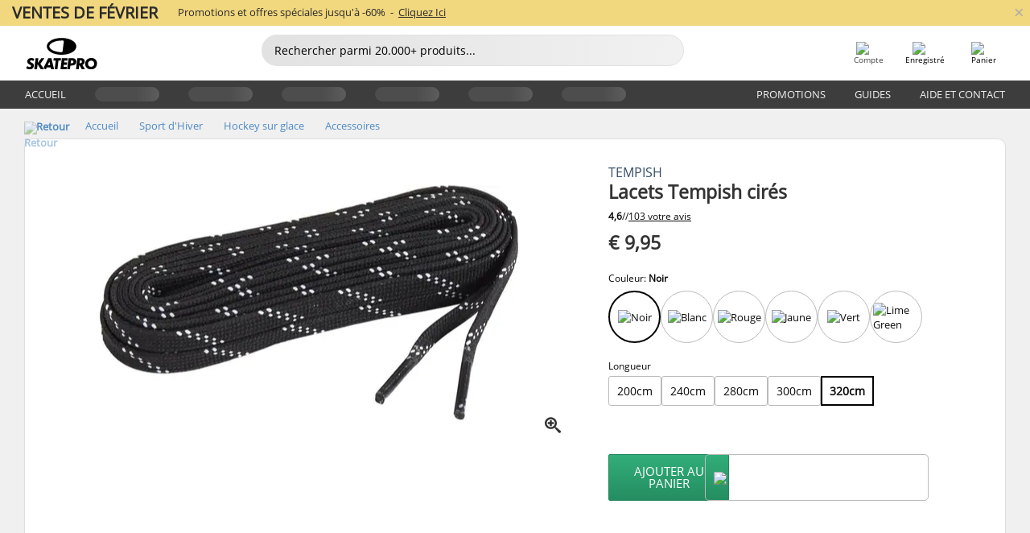

--- FILE ---
content_type: text/html; charset=UTF-8
request_url: https://www.skatepro.be/fr/139-15029.htm
body_size: 28671
content:
<!doctype html>
<html class="no-js" dir="ltr" lang="fr-be">
<head itemscope itemtype="http://schema.org/WebSite">
	<link rel="dns-prefetch" href="https://cdn.skatepro.com"/>
	<link rel="preconnect" href="https://cdn.skatepro.com"/>
	<meta charset="utf-8" />
	<meta itemprop="name" content="SkatePro.be" />
	<title>Lacets Tempish cirés - Hockey Sur Glace | SkatePro</title>
	<meta name="description" content="En stock. Commandez maintenant pour € 9,95. Lacez vos patins de la bonne manière avec les lacets cirés Tempish Ces lacets sont.. ✓ Livraison le lendemain" />
	<meta property="og:image" content="https://cdn.skatepro.com/product/520/tempish-waxed-laces-wh.webp" />
	<meta property="og:title" content="Lacets Tempish cirés - Hockey Sur Glace | SkatePro" />
	<meta property="og:url" content="https://www.skatepro.be/fr/139-15029.htm" />
	<meta property="og:type" content="website" />
	<link rel="canonical" href="https://www.skatepro.be/fr/139-15029.htm" />
	<link rel="alternate" hreflang="cs" href="https://www.skatepro.cz/139-15029.htm" />
	<link rel="alternate" hreflang="da" href="https://www.skatepro.dk/139-15029.htm" />
	<link rel="alternate" hreflang="de" href="https://www.skatepro.de/139-15029.htm" />
	<link rel="alternate" hreflang="de-at" href="https://www.skatepro.at/139-15029.htm" />
	<link rel="alternate" hreflang="de-ch" href="https://www.skatepro.ch/de/139-15029.htm" />
	<link rel="alternate" hreflang="el" href="https://www.skatepro.gr/139-15029.htm" />
	<link rel="alternate" hreflang="en" href="https://www.skatepro.com/en-us/139-15029.htm" />
	<link rel="alternate" hreflang="en-au" href="https://www.skatepro.com.au/139-15029.htm" />
	<link rel="alternate" hreflang="en-ca" href="https://www.skatepro.ca/en/139-15029.htm" />
	<link rel="alternate" hreflang="en-gb" href="https://www.skatepro.uk/139-15029.htm" />
	<link rel="alternate" hreflang="en-ie" href="https://www.skatepro.ie/139-15029.htm" />
	<link rel="alternate" hreflang="en-nz" href="https://www.skatepro.co.nz/139-15029.htm" />
	<link rel="alternate" hreflang="es" href="https://www.skatepro.es/139-15029.htm" />
	<link rel="alternate" hreflang="es-mx" href="https://www.skatepro.com.mx/139-15029.htm" />
	<link rel="alternate" hreflang="es-us" href="https://www.skatepro.com/es-us/139-15029.htm" />
	<link rel="alternate" hreflang="et" href="https://www.skatepro.ee/139-15029.htm" />
	<link rel="alternate" hreflang="fi" href="https://www.skatepro.fi/139-15029.htm" />
	<link rel="alternate" hreflang="fr" href="https://www.skatepro.fr/139-15029.htm" />
	<link rel="alternate" hreflang="fr-be" href="https://www.skatepro.be/fr/139-15029.htm" />
	<link rel="alternate" hreflang="fr-ca" href="https://www.skatepro.ca/fr/139-15029.htm" />
	<link rel="alternate" hreflang="fr-ch" href="https://www.skatepro.ch/fr/139-15029.htm" />
	<link rel="alternate" hreflang="hr" href="https://www.skatepro.hr/139-15029.htm" />
	<link rel="alternate" hreflang="hu" href="https://www.skatepro.hu/139-15029.htm" />
	<link rel="alternate" hreflang="it" href="https://www.skatepro.it/139-15029.htm" />
	<link rel="alternate" hreflang="lt" href="https://www.skatepro.lt/139-15029.htm" />
	<link rel="alternate" hreflang="lv" href="https://www.skatepro.lv/139-15029.htm" />
	<link rel="alternate" hreflang="nl" href="https://www.skatepro.nl/139-15029.htm" />
	<link rel="alternate" hreflang="nl-be" href="https://www.skatepro.be/nl/139-15029.htm" />
	<link rel="alternate" hreflang="no" href="https://www.skatepro.no/139-15029.htm" />
	<link rel="alternate" hreflang="pl" href="https://www.skatepro.com.pl/139-15029.htm" />
	<link rel="alternate" hreflang="pt" href="https://www.skatepro.pt/139-15029.htm" />
	<link rel="alternate" hreflang="ro" href="https://www.skatepro.ro/139-15029.htm" />
	<link rel="alternate" hreflang="ru" href="https://www.skatepro.ru/139-15029.htm" />
	<link rel="alternate" hreflang="sv" href="https://www.skatepro.se/139-15029.htm" />
	<meta name="viewport" content="width=device-width, initial-scale=1.0, maximum-scale=1" />
	<meta http-equiv="X-UA-Compatible" content="IE=edge" />
	<meta name="format-detection" content="telephone=no" />
		<meta name="msapplication-config" content="https://cdn.skatepro.com/shop/skatepro/browserconfig.xml?v=2">
	<meta name="theme-color" content="#000000">
	<link rel="apple-touch-icon" sizes="180x180" href="https://cdn.skatepro.com/shop/skatepro/apple-touch-icon.png?v=2">
	<link rel="icon" type="image/png" href="https://cdn.skatepro.com/shop/skatepro/favicon-32x32.png?v=2" sizes="32x32">
	<link rel="icon" type="image/png" href="https://cdn.skatepro.com/shop/skatepro/favicon-16x16.png?v=2" sizes="16x16">
	<link rel="manifest" href="https://cdn.skatepro.com/shop/skatepro/manifest.json?v=2">
	<link rel="mask-icon" href="https://cdn.skatepro.com/shop/skatepro/safari-pinned-tab.svg?v=3" color="#000000">
		<base href="https://www.skatepro.be/fr/" />
	<link rel="shortcut icon" href="https://cdn.skatepro.com/shop/skatepro/favicon.ico?v=2">
		<link rel="stylesheet" type="text/css" href="https://cdn.skatepro.com/css/vendor/foundation/foundation.min.css"  />
	<link rel="stylesheet" type="text/css" href="https://cdn.skatepro.com/css/general.min-1770037625.css"  />
	<link rel="stylesheet" type="text/css" href="https://cdn.skatepro.com/css/section.min-1770037625.css"  />
	<link rel="stylesheet" type="text/css" href="https://cdn.skatepro.com/css/section_guide.min-1770037625.css"  />
	<link rel="stylesheet" type="text/css" href="https://cdn.skatepro.com/css/sizing_guide.min-1770037625.css"  />
	<link rel="stylesheet" type="text/css" href="https://cdn.skatepro.com/css/product_info.min-1770037625.css"  />
	<link rel="stylesheet" type="text/css" href="https://cdn.skatepro.com/css/product.min-1770037625.css"  />
	<link rel="stylesheet" type="text/css" href="https://cdn.skatepro.com/css/vendor/slick/slick.css"  />
	<link rel="stylesheet" type="text/css" href="https://cdn.skatepro.com/css/vendor/photoswipe/photoswipe.css"  />
	<link rel="stylesheet" type="text/css" href="https://cdn.skatepro.com/css/vendor/photoswipe/default-skin/default_skin.css"  />
	<link rel="stylesheet" type="text/css" href="https://cdn.skatepro.com/css/other.min-1770037625.css"  />
	<link rel="stylesheet" type="text/css" href="https://cdn.skatepro.com/css/vendor/google/font.css"  />
	<script type="text/javascript" src="https://cdn.skatepro.com/web_component/autocomplete/autocomplete_section.min-1770037625.js" defer crossorigin></script>
	<script type="text/javascript" src="https://cdn.skatepro.com/web_component/autocomplete/autocomplete_product.min-1770037625.js" defer crossorigin></script>
	<script type="text/javascript" src="https://cdn.skatepro.com/web_component/autocomplete/autocomplete_phrase.min-1770037625.js" defer crossorigin></script>
	<script type="text/javascript" src="https://cdn.skatepro.com/web_component/autocomplete/autocomplete_article.min-1770037625.js" defer crossorigin></script>
	<script type="text/javascript" src="https://cdn.skatepro.com/web_component/autocomplete/autocomplete_brand.min-1770037625.js" defer crossorigin></script>
	<script type="text/javascript" src="https://cdn.skatepro.com/web_component/autocomplete/autocomplete_category.min-1770037625.js" defer crossorigin></script>
	<script type="text/javascript" src="https://cdn.skatepro.com/web_component/product_list_box.min-1770037625.js" defer crossorigin></script>
	<script type="text/javascript" src="https://cdn.skatepro.com/web_component/recommended_product.min-1770037625.js" defer crossorigin></script>
	<script type="text/javascript" src="https://cdn.skatepro.com/web_component/recommendation_section.min-1770037625.js" defer crossorigin></script>
	<script type="text/javascript" src="https://cdn.skatepro.com/web_component/custom_dialog.min-1770037625.js" defer crossorigin></script>
	<script type="text/javascript" src="https://cdn.skatepro.com/web_component/review_user.min-1770037625.js" defer crossorigin></script>
	<script type="text/javascript" src="https://cdn.skatepro.com/web_component/review_average.min-1770037625.js" defer crossorigin></script>
	<script type="text/javascript" src="https://cdn.skatepro.com/web_component/review_number_per_star.min-1770037625.js" defer crossorigin></script>
	<script type="text/javascript" src="https://cdn.skatepro.com/web_component/notification_box.min-1770037625.js" defer crossorigin></script>
	<script type="text/javascript" src="https://cdn.skatepro.com/web_component/rating_star.min-1770037625.js" defer crossorigin></script>
	<script type="text/javascript" src="https://cdn.skatepro.com/web_component/color_swatch.min-1770037625.js" defer crossorigin></script>
	<script type="text/javascript" src="https://cdn.skatepro.com/web_component/expert_review.min-1770037625.js" defer crossorigin></script>
	<script type="text/javascript" src="https://cdn.skatepro.com/web_component/review_gallery.min-1770037625.js" defer crossorigin></script>
	<script src="https://cdn.skatepro.com/js/vendor/jquery/jquery.min.js" crossorigin="anonymous"></script>
	<script src="https://cdn.skatepro.com/js/vendor/foundation/foundation.js" crossorigin="anonymous"></script>
	<script src="https://cdn.skatepro.com/js/general.min-1770037625.js" crossorigin="anonymous"></script>
	<script src="https://cdn.skatepro.com/js/vendor/adoptedstylesheet/adoptedStyleSheets.js" crossorigin="anonymous"></script>
	<script src="https://cdn.skatepro.com/js/autocomplete_search.min-1770037625.js" crossorigin="anonymous"></script>
	<script src="https://cdn.skatepro.com/js/data/model/product_model.min-1770037625.js" crossorigin="anonymous"></script>
	<script src="https://cdn.skatepro.com/js/data/model/brand_model.min-1770037625.js" crossorigin="anonymous"></script>
	<script src="https://cdn.skatepro.com/js/data/model/article_model.min-1770037625.js" crossorigin="anonymous"></script>
	<script src="https://cdn.skatepro.com/js/data/model/phrase_model.min-1770037625.js" crossorigin="anonymous"></script>
	<script src="https://cdn.skatepro.com/js/data/model/category_model.min-1770037625.js" crossorigin="anonymous"></script>
	<script src="https://cdn.skatepro.com/js/data/model/product_result_model.min-1770037625.js" crossorigin="anonymous"></script>
	<script src="https://cdn.skatepro.com/js/data/model/review_model.min-1770037625.js" crossorigin="anonymous"></script>
	<script src="https://cdn.skatepro.com/js/data/model/expert_review_model.min-1770037625.js" crossorigin="anonymous"></script>
	<script src="https://cdn.skatepro.com/js/data/model/navigation_model.min-1770037625.js" crossorigin="anonymous"></script>
	<script src="https://cdn.skatepro.com/js/validate.min-1770037625.js" crossorigin="anonymous"></script>
	<script src="https://cdn.skatepro.com/js/tracking.min-1770037625.js" crossorigin="anonymous"></script>
	<script src="https://cdn.skatepro.com/js/element_spacer.min-1770037625.js" crossorigin="anonymous"></script>
	<script src="https://cdn.skatepro.com/js/slider.min-1770037625.js" crossorigin="anonymous"></script>
	<script src="https://cdn.skatepro.com/js/vendor/slick/slick.js" crossorigin="anonymous"></script>
	<script src="https://cdn.skatepro.com/js/product.min-1770037625.js" crossorigin="anonymous"></script>
	<script src="https://cdn.skatepro.com/js/product_info.min-1770037625.js" crossorigin="anonymous"></script>
	<script src="https://cdn.skatepro.com/js/shorten.min-1770037625.js" crossorigin="anonymous"></script>
	<script src="https://cdn.skatepro.com/js/constant.min-1770037625.js" crossorigin="anonymous"></script>
	<script async src="https://cdn.skatepro.com/js/vendor/foundation/what-input.js" crossorigin="anonymous"></script>
	<script async src="https://cdn.skatepro.com/js/vendor/photoswipe/photoswipe.js" crossorigin="anonymous"></script>
	<script async src="https://cdn.skatepro.com/js/vendor/photoswipe/photoswipe_ui_default.js" crossorigin="anonymous"></script>
	<script id="usercentrics-cmp" src="https://web.cmp.usercentrics.eu/ui/loader.js" data-settings-id="hk8ePZ5G8CSHKr" async></script><script>
		window.addEventListener('UC_UI_INITIALIZED', function(event) {
			UC_UI.showFirstLayer();
		})
		</script><script>
		window.dataLayer = window.dataLayer || [];
    function gtag(){dataLayer.push(arguments);}
    const gtm_mode = true;
    
    gtag('consent', 'default', {
        ad_personalization: 'denied',
        ad_storage: 'denied',
        ad_user_data: 'denied',
        analytics_storage: 'denied',
        functionality_storage: 'denied',
        personalization_storage: 'denied',
        security_storage: 'granted',
        wait_for_update: 500
    });
    gtag('set', 'ads_data_redaction', true);
window.dataLayer.push({"dimension2_gtm":"15029","dimension3_gtm":"product","dimension4_gtm":"61.34"});
</script>
<script>!function(){"use strict";function l(e){for(var t=e,r=0,n=document.cookie.split(";");r<n.length;r++){var o=n[r].split("=");if(o[0].trim()===t)return o[1]}}function s(e){return localStorage.getItem(e)}function u(e){return window[e]}function A(e,t){e=document.querySelector(e);return t?null==e?void 0:e.getAttribute(t):null==e?void 0:e.textContent}var e=window,t=document,r="script",n="dataLayer",o="https://gss.skatepro.be",a="",i="3jljyzvxkrjn",c="dkhf8eo=aWQ9R1RNLVdNQkxMV0RO&sort=desc",g="stapeUserId",v="",E="",d=!1;try{var d=!!g&&(m=navigator.userAgent,!!(m=new RegExp("Version/([0-9._]+)(.*Mobile)?.*Safari.*").exec(m)))&&16.4<=parseFloat(m[1]),f="stapeUserId"===g,I=d&&!f?function(e,t,r){void 0===t&&(t="");var n={cookie:l,localStorage:s,jsVariable:u,cssSelector:A},t=Array.isArray(t)?t:[t];if(e&&n[e])for(var o=n[e],a=0,i=t;a<i.length;a++){var c=i[a],c=r?o(c,r):o(c);if(c)return c}else console.warn("invalid uid source",e)}(g,v,E):void 0;d=d&&(!!I||f)}catch(e){console.error(e)}var m=e,g=(m[n]=m[n]||[],m[n].push({"gtm.start":(new Date).getTime(),event:"gtm.js"}),t.getElementsByTagName(r)[0]),v=I?"&bi="+encodeURIComponent(I):"",E=t.createElement(r),f=(d&&(i=8<i.length?i.replace(/([a-z]{8}$)/,"kp$1"):"kp"+i),!d&&a?a:o);E.async=!0,E.src=f+"/"+i+".js?"+c+v,null!=(e=g.parentNode)&&e.insertBefore(E,g)}();</script>
<script type="text/javascript" async src="https://www.googletagmanager.com/gtag/js?id=AW-925254201"></script>
<script type="text/javascript">
		gtag('js', new Date());
		gtag('config', 'AW-925254201', {'groups':'adwords', 'allow_enhanced_conversions':true});
</script>
		<!-- BING UET START -->
		<script type="text/plain" data-usercentrics="Microsoft Advertising Remarketing">
		try {
		(function(w,d,t,r,u){var f,n,i;w[u]=w[u]||[],f=function(){var o={ti:"5218731"};o.q=w[u];if(typeof UET==="function"){w[u]=new UET(o),w[u].push("pageLoad")}},n=d.createElement(t),n.src=r,n.async=1,n.onload=n.onreadystatechange=function(){var s=this.readyState;s&&s!=="loaded"&&s!=="complete"||(f(),n.onload=n.onreadystatechange=null)},i=d.getElementsByTagName(t)[0],i.parentNode.insertBefore(n,i)})(window,document,"script","//bat.bing.com/bat.js","uetq");
				} catch(e) {
			//Ignore errors
		}
		</script>
		<noscript>
			<img src="//bat.bing.com/action/0?ti=5218731&Ver=2" height="0" width="0" style="display:none; visibility: hidden;" />
		</noscript>
		<!-- BING UET END -->
				<script type="text/plain" src="//cdn.scarabresearch.com/js/187079763D62B1FC/scarab-v2.js" data-usercentrics="Emarsys" id="scarab-js-api"></script>
		<script type="text/plain" data-usercentrics="Emarsys">
		var ScarabQueue;
		ScarabQueue = ScarabQueue || [];
		</script>
		</head>
<body>
	<noscript><iframe src="https://gss.skatepro.be/ns.html?id=GTM-WMBLLWDN" height="0" width="0" style="display:none;visibility:hidden"></iframe></noscript>
		<noscript id="deferred-styles">
			<link rel="stylesheet" type="text/css" href="https://cdn.skatepro.com/css/mobile_menu2.min-1770037625.css" media="(max-width: 78.125em)" />
<link rel="stylesheet" type="text/css" href="https://cdn.skatepro.com/css/review.min-1770037625.css"  />
		</noscript>
		<script>
						(function() {
				if (typeof window.CustomEvent === "function") {
					return false;
				}

				function CustomEvent(event, params) {
					params = params || {bubbles: false, cancelable: false, detail: undefined};
					var evt = document.createEvent('CustomEvent');
					evt.initCustomEvent(event, params.bubbles, params.cancelable, params.detail);
					return evt;
				}
				CustomEvent.prototype = window.Event.prototype;
				window.CustomEvent = CustomEvent;
			})();
			var slick_loaded_event = new CustomEvent('slick_loaded', {});
			var loadDeferredStyles = function() {
				var addStylesNode = document.getElementById("deferred-styles");
				var replacement = document.createElement("div");
				replacement.innerHTML = addStylesNode.textContent;
				document.body.appendChild(replacement);
				addStylesNode.parentElement.removeChild(addStylesNode);
			};
			var raf = requestAnimationFrame || mozRequestAnimationFrame || webkitRequestAnimationFrame || msRequestAnimationFrame;
			if (raf) {
				raf(function() {
					window.setTimeout(loadDeferredStyles, 0);
				});
			}
			else {
				window.addEventListener('load', loadDeferredStyles);
			}
		</script>
		
		<script>
		let data_provider_settings = {
			'cluster_id': 'w251AC48E',
			'market': 'BE_FR',
			'locale': 'fr-FR',
			'touchpoint': window.innerWidth > 1250 ? 'desktop' : 'mobile',
			'session_key': '074bf266ef16f994dbd236fb526faec4',
			'customer_key': '',
			'limit': 60,
			'skip': 0,
		}
		let format_settings = {
			'link_prefix': 'https://www.skatepro.be/fr',
			'price_format': {"title":"Euro","symbol_left":"\u20ac","symbol_right":"","symbol_space":"yes","decimal_point":",","thousands_point":".","decimal_places":"2","value":"0.13405365","code":"EUR","currencies_id":"19","is_default":"0","allow_code_prepend":"0"},
			'cdn': 'https://cdn.skatepro.com',
			'static': 'https://static.skatepro.com',
			'date_format': 'd.m.Y',
			'company_name': 'SkatePro',
		}
		let content_provider = 'voyado';
		let recommendation_provider = 'voyado';
		let search_provider = 'voyado';
		
		window.asset_manifest = JSON.parse('{"js\/menu_module.js":"js\/menu_module.min-1770037625.js","js\/shop_payment.js":"js\/shop_payment.min-1770037625.js","js\/product_info_module.js":"js\/product_info_module.min-1770037625.js","js\/account_history_info.js":"js\/account_history_info.min-1770037625.js","js\/product.js":"js\/product.min-1770037625.js","js\/product_info.js":"js\/product_info.min-1770037625.js","js\/specials_module.js":"js\/specials_module.min-1770037625.js","js\/checkout.js":"js\/checkout.min-1770037625.js","js\/customizer_module.js":"js\/customizer_module.min-1770037625.js","js\/account_history.js":"js\/account_history.min-1770037625.js","js\/dialog_polyfill.js":"js\/dialog_polyfill.min-1770037625.js","js\/checkout_shop_module.js":"js\/checkout_shop_module.min-1770037625.js","js\/reviews_write.js":"js\/reviews_write.min-1770037625.js","js\/constant.js":"js\/constant.min-1770037625.js","js\/error404_module.js":"js\/error404_module.min-1770037625.js","js\/account.js":"js\/account.min-1770037625.js","js\/build.js":"js\/build.min-1770037625.js","js\/brand_module.js":"js\/brand_module.min-1770037625.js","js\/article_module.js":"js\/article_module.min-1770037625.js","js\/reviews_write_module.js":"js\/reviews_write_module.min-1770037625.js","js\/element_spacer.js":"js\/element_spacer.min-1770037625.js","js\/tracking.js":"js\/tracking.min-1770037625.js","js\/search_module.js":"js\/search_module.min-1770037625.js","js\/collect_component.js":"js\/collect_component.min-1770037625.js","js\/form_check.js":"js\/form_check.min-1770037625.js","js\/category_module.js":"js\/category_module.min-1770037625.js","js\/index_module.js":"js\/index_module.min-1770037625.js","js\/logoff_module.js":"js\/logoff_module.min-1770037625.js","js\/general.js":"js\/general.min-1770037625.js","js\/sizing_guide_module.js":"js\/sizing_guide_module.min-1770037625.js","js\/barcode_scanner.js":"js\/barcode_scanner.min-1770037625.js","js\/validate.js":"js\/validate.min-1770037625.js","js\/collect.js":"js\/collect.min-1770037625.js","js\/autocomplete_search.js":"js\/autocomplete_search.min-1770037625.js","js\/cart.js":"js\/cart.min-1770037625.js","js\/data\/model\/expert_review_model.js":"js\/data\/model\/expert_review_model.min-1770037625.js","js\/data\/model\/phrase_model.js":"js\/data\/model\/phrase_model.min-1770037625.js","js\/data\/model\/product_result_model.js":"js\/data\/model\/product_result_model.min-1770037625.js","js\/data\/model\/top3_subsection_model.js":"js\/data\/model\/top3_subsection_model.min-1770037625.js","js\/data\/model\/product_model.js":"js\/data\/model\/product_model.min-1770037625.js","js\/data\/model\/article_model.js":"js\/data\/model\/article_model.min-1770037625.js","js\/data\/model\/brand_model.js":"js\/data\/model\/brand_model.min-1770037625.js","js\/data\/model\/cart_product_model.js":"js\/data\/model\/cart_product_model.min-1770037625.js","js\/data\/model\/filter_type_text_model.js":"js\/data\/model\/filter_type_text_model.min-1770037625.js","js\/data\/model\/filter_type_sort_model.js":"js\/data\/model\/filter_type_sort_model.min-1770037625.js","js\/data\/model\/filter_value_color_model.js":"js\/data\/model\/filter_value_color_model.min-1770037625.js","js\/data\/model\/filter_type_range_model.js":"js\/data\/model\/filter_type_range_model.min-1770037625.js","js\/data\/model\/category_model.js":"js\/data\/model\/category_model.min-1770037625.js","js\/data\/model\/return_product_model.js":"js\/data\/model\/return_product_model.min-1770037625.js","js\/data\/model\/review_model.js":"js\/data\/model\/review_model.min-1770037625.js","js\/data\/model\/filter_type_color_model.js":"js\/data\/model\/filter_type_color_model.min-1770037625.js","js\/data\/model\/navigation_model.js":"js\/data\/model\/navigation_model.min-1770037625.js","js\/data\/model\/filter_type_model.js":"js\/data\/model\/filter_type_model.min-1770037625.js","js\/data\/model\/filter_value_text_model.js":"js\/data\/model\/filter_value_text_model.min-1770037625.js","js\/data\/model\/filter_value_model.js":"js\/data\/model\/filter_value_model.min-1770037625.js","js\/data\/data_service.js":"js\/data\/data_service.min-1770037625.js","js\/data\/product_list_state.js":"js\/data\/product_list_state.min-1770037625.js","js\/data\/provider\/skatepro\/map_to_category_model.js":"js\/data\/provider\/skatepro\/map_to_category_model.min-1770037625.js","js\/data\/provider\/skatepro\/search.js":"js\/data\/provider\/skatepro\/search.min-1770037625.js","js\/data\/provider\/skatepro\/autocomplete.js":"js\/data\/provider\/skatepro\/autocomplete.min-1770037625.js","js\/data\/provider\/skatepro\/index.js":"js\/data\/provider\/skatepro\/index.min-1770037625.js","js\/data\/provider\/skatepro\/article.js":"js\/data\/provider\/skatepro\/article.min-1770037625.js","js\/data\/provider\/skatepro\/sizing_guide.js":"js\/data\/provider\/skatepro\/sizing_guide.min-1770037625.js","js\/data\/provider\/skatepro\/service.js":"js\/data\/provider\/skatepro\/service.min-1770037625.js","js\/data\/provider\/skatepro\/cart.js":"js\/data\/provider\/skatepro\/cart.min-1770037625.js","js\/data\/provider\/skatepro\/product.js":"js\/data\/provider\/skatepro\/product.min-1770037625.js","js\/data\/provider\/skatepro\/category.js":"js\/data\/provider\/skatepro\/category.min-1770037625.js","js\/data\/provider\/skatepro\/map_to_brand_model.js":"js\/data\/provider\/skatepro\/map_to_brand_model.min-1770037625.js","js\/data\/provider\/skatepro\/specials.js":"js\/data\/provider\/skatepro\/specials.min-1770037625.js","js\/data\/provider\/skatepro\/map_to_article_model.js":"js\/data\/provider\/skatepro\/map_to_article_model.min-1770037625.js","js\/data\/provider\/skatepro\/map_to_product_model.js":"js\/data\/provider\/skatepro\/map_to_product_model.min-1770037625.js","js\/data\/provider\/voyado\/filter.js":"js\/data\/provider\/voyado\/filter.min-1770037625.js","js\/data\/provider\/voyado\/map_to_brand_model.js":"js\/data\/provider\/voyado\/map_to_brand_model.min-1770037625.js","js\/data\/provider\/voyado\/map_to_navigation_model.js":"js\/data\/provider\/voyado\/map_to_navigation_model.min-1770037625.js","js\/data\/provider\/voyado\/map_to_phrase_model.js":"js\/data\/provider\/voyado\/map_to_phrase_model.min-1770037625.js","js\/data\/provider\/voyado\/map_to_article_model.js":"js\/data\/provider\/voyado\/map_to_article_model.min-1770037625.js","js\/data\/provider\/voyado\/map_to_product_model.js":"js\/data\/provider\/voyado\/map_to_product_model.min-1770037625.js","js\/data\/provider\/voyado\/service.js":"js\/data\/provider\/voyado\/service.min-1770037625.js","js\/data\/provider\/voyado\/product.js":"js\/data\/provider\/voyado\/product.min-1770037625.js","js\/data\/provider\/voyado\/navigation.js":"js\/data\/provider\/voyado\/navigation.min-1770037625.js","js\/data\/provider\/voyado\/map_to_filter_model.js":"js\/data\/provider\/voyado\/map_to_filter_model.min-1770037625.js","js\/data\/provider\/voyado\/search.js":"js\/data\/provider\/voyado\/search.min-1770037625.js","js\/data\/provider\/voyado\/map_to_category_model.js":"js\/data\/provider\/voyado\/map_to_category_model.min-1770037625.js","js\/data\/provider\/voyado\/notification.js":"js\/data\/provider\/voyado\/notification.min-1770037625.js","js\/data\/provider\/voyado\/cart.js":"js\/data\/provider\/voyado\/cart.min-1770037625.js","js\/data\/provider\/voyado\/search_origin.js":"js\/data\/provider\/voyado\/search_origin.min-1770037625.js","js\/data\/provider\/voyado\/api.js":"js\/data\/provider\/voyado\/api.min-1770037625.js","js\/data\/provider\/voyado\/landing_page.js":"js\/data\/provider\/voyado\/landing_page.min-1770037625.js","js\/data\/provider\/voyado\/autocomplete.js":"js\/data\/provider\/voyado\/autocomplete.min-1770037625.js","js\/cart_module.js":"js\/cart_module.min-1770037625.js","js\/slider.js":"js\/slider.min-1770037625.js","js\/checkout_shop.js":"js\/checkout_shop.min-1770037625.js","js\/filter.js":"js\/filter.min-1770037625.js","js\/test.js":"js\/test.min-1770037625.js","js\/mobile_menu.js.php":"js\/mobile_menu.js.min-1770037625.php","js\/shorten.js":"js\/shorten.min-1770037625.js","js\/render_list.js":"js\/render_list.min-1770037625.js","js\/contact_us.js":"js\/contact_us.min-1770037625.js","js\/customizer.js":"js\/customizer.min-1770037625.js","css\/search.css":"css\/search.min-1770037625.css","css\/section_product.css":"css\/section_product.min-1770037625.css","css\/category.css":"css\/category.min-1770037625.css","css\/checkout.css":"css\/checkout.min-1770037625.css","css\/collect_mobile.css":"css\/collect_mobile.min-1770037625.css","css\/review.css":"css\/review.min-1770037625.css","css\/section_category.css":"css\/section_category.min-1770037625.css","css\/section_minibanner.css":"css\/section_minibanner.min-1770037625.css","css\/general_nordicsport.css":"css\/general_nordicsport.min-1770037625.css","css\/account.css":"css\/account.min-1770037625.css","css\/team_skatepro.css":"css\/team_skatepro.min-1770037625.css","css\/general.css":"css\/general.min-1770037625.css","css\/checkout_right_cart.css":"css\/checkout_right_cart.min-1770037625.css","css\/other.css":"css\/other.min-1770037625.css","css\/section_brand.css":"css\/section_brand.min-1770037625.css","css\/section_top3.css":"css\/section_top3.min-1770037625.css","css\/section_about.css":"css\/section_about.min-1770037625.css","css\/customizer.css":"css\/customizer.min-1770037625.css","css\/checkout_shop.css":"css\/checkout_shop.min-1770037625.css","css\/build.css":"css\/build.min-1770037625.css","css\/product.css":"css\/product.min-1770037625.css","css\/article.css":"css\/article.min-1770037625.css","css\/filter.css":"css\/filter.min-1770037625.css","css\/printorder.css":"css\/printorder.min-1770037625.css","css\/account_history_info.css":"css\/account_history_info.min-1770037625.css","css\/mobile_menu2.css":"css\/mobile_menu2.min-1770037625.css","css\/section.css":"css\/section.min-1770037625.css","css\/section_guide.css":"css\/section_guide.min-1770037625.css","css\/collect_tablet.css":"css\/collect_tablet.min-1770037625.css","css\/mobile_menu.css":"css\/mobile_menu.min-1770037625.css","css\/dialog_polyfill.css":"css\/dialog_polyfill.min-1770037625.css","css\/product_info.css":"css\/product_info.min-1770037625.css","css\/domain_article.css":"css\/domain_article.min-1770037625.css","css\/sizing_guide.css":"css\/sizing_guide.min-1770037625.css","web_component\/color_swatch.js":"web_component\/color_swatch.min-1770037625.js","web_component\/recommendation_section.js":"web_component\/recommendation_section.min-1770037625.js","web_component\/review_average.js":"web_component\/review_average.min-1770037625.js","web_component\/product_list_box.js":"web_component\/product_list_box.min-1770037625.js","web_component\/recommended_product.js":"web_component\/recommended_product.min-1770037625.js","web_component\/autocomplete\/autocomplete_brand.js":"web_component\/autocomplete\/autocomplete_brand.min-1770037625.js","web_component\/autocomplete\/autocomplete_phrase.js":"web_component\/autocomplete\/autocomplete_phrase.min-1770037625.js","web_component\/autocomplete\/autocomplete_article.js":"web_component\/autocomplete\/autocomplete_article.min-1770037625.js","web_component\/autocomplete\/autocomplete_section.js":"web_component\/autocomplete\/autocomplete_section.min-1770037625.js","web_component\/autocomplete\/autocomplete_category.js":"web_component\/autocomplete\/autocomplete_category.min-1770037625.js","web_component\/autocomplete\/autocomplete_product.js":"web_component\/autocomplete\/autocomplete_product.min-1770037625.js","web_component\/input_currency.js":"web_component\/input_currency.min-1770037625.js","web_component\/expert_review.js":"web_component\/expert_review.min-1770037625.js","web_component\/pagination_list.js":"web_component\/pagination_list.min-1770037625.js","web_component\/article_list_box.js":"web_component\/article_list_box.min-1770037625.js","web_component\/webpos\/webpos_quantity_input.js":"web_component\/webpos\/webpos_quantity_input.min-1770037625.js","web_component\/webpos\/webpos_delete.js":"web_component\/webpos\/webpos_delete.min-1770037625.js","web_component\/webpos\/webpos_return_product.js":"web_component\/webpos\/webpos_return_product.min-1770037625.js","web_component\/webpos\/webpos_product.js":"web_component\/webpos\/webpos_product.min-1770037625.js","web_component\/product_list_section.js":"web_component\/product_list_section.min-1770037625.js","web_component\/page_load_more.js":"web_component\/page_load_more.min-1770037625.js","web_component\/category_button.js":"web_component\/category_button.min-1770037625.js","web_component\/review_user.js":"web_component\/review_user.min-1770037625.js","web_component\/review_number_per_star.js":"web_component\/review_number_per_star.min-1770037625.js","web_component\/notification_box.js":"web_component\/notification_box.min-1770037625.js","web_component\/filter\/filter_option_range.js":"web_component\/filter\/filter_option_range.min-1770037625.js","web_component\/filter\/filter_button_badge.js":"web_component\/filter\/filter_button_badge.min-1770037625.js","web_component\/filter\/filter_option_radio.js":"web_component\/filter\/filter_option_radio.min-1770037625.js","web_component\/filter\/filter_button_reset.js":"web_component\/filter\/filter_button_reset.min-1770037625.js","web_component\/filter\/filter_button_list.js":"web_component\/filter\/filter_button_list.min-1770037625.js","web_component\/filter\/filter_button_sort.js":"web_component\/filter\/filter_button_sort.min-1770037625.js","web_component\/filter\/filter_option_checkbox.js":"web_component\/filter\/filter_option_checkbox.min-1770037625.js","web_component\/filter\/filter_button.js":"web_component\/filter\/filter_button.min-1770037625.js","web_component\/filter\/filter_option_color.js":"web_component\/filter\/filter_option_color.min-1770037625.js","web_component\/filter\/filter_dialog.js":"web_component\/filter\/filter_dialog.min-1770037625.js","web_component\/custom_dialog.js":"web_component\/custom_dialog.min-1770037625.js","web_component\/account\/account_order.js":"web_component\/account\/account_order.min-1770037625.js","web_component\/account\/account_dashboard_button.js":"web_component\/account\/account_dashboard_button.min-1770037625.js","web_component\/review_gallery.js":"web_component\/review_gallery.min-1770037625.js","web_component\/rating_star.js":"web_component\/rating_star.min-1770037625.js","web_component\/article_list_section.js":"web_component\/article_list_section.min-1770037625.js","web_component\/top3\/top3_subsection.js":"web_component\/top3\/top3_subsection.min-1770037625.js","web_component\/top3\/top3_product.js":"web_component\/top3\/top3_product.min-1770037625.js","web_component\/top3\/top3_section.js":"web_component\/top3\/top3_section.min-1770037625.js"}');
  		window.asset = function (path) {
    		return 'https://cdn.skatepro.com/' + (window.asset_manifest[path] || path);
		};
		
		var cache_bust_data_provider = '?74';
		
		let DEV_ONLY = false;
		</script>
		<script type='module'>
		//TODO TSJ, 2024-07-04: Put this somewhere else - it does not belong here
		const { data_service } = await import(asset('js/data/data_service.js'));
		
		let notification_data_provider_settings = {
				...data_provider_settings,
				provider: 'voyado'
			};
		let notification_instance = await data_service.create(notification_data_provider_settings);
		
		// Voyado notification handling
		document.body.addEventListener('click', async (event) => {
			// Check if the clicked element is a custom element (contains a hyphen)
			if (event.target.tagName && event.target.tagName.includes('-')) {
				// We use composedPath() to get the full path of the event, including the shadow DOM for nested custom elements
				const path = event.composedPath();
  
				// Find the first <a> element with a data-track_value/track_type attribute
				const targetLink = path.find(element =>
					element instanceof HTMLAnchorElement && element.hasAttribute('data-track_type') && element.hasAttribute('data-track_value')
				);
				
				if (targetLink) {
					const track_type = targetLink.getAttribute('data-track_type');
					const track_value = targetLink.getAttribute('data-track_value');
					
					// Stop the default behavior of the <a> tag
					event.preventDefault();
					
					switch (track_type) {
						case 'click':
							await notification_instance.notification_click(track_value);
							break;
						case 'add_favorite':
							await notification_instance.notification_add_favorite(track_value);
							break;
						case 'remove_favorite':
							await notification_instance.notification_remove_favorite(track_value);
							break;
						case 'add_to_cart':
							await notification_instance.notification_add_to_cart(track_value);
							break;
					}
					
					if (event.ctrlKey || event.shiftKey || event.metaKey) {
						window.open(targetLink.href, '_blank');
					} 
					else {
						window.location.href = targetLink.href;
					}
				}
			}
		});
		</script>
		
		<div class="header_infobar" style="background-color:#F1D77E;">
			<div class="row collapse infobar_content" onclick="location.href='https://www.skatepro.be/fr/l595.htm';">
				<div class="width_row" style="background-color:#F1D77E;">			
			<div class="float-left display_inline_block font_size_20 bold uppercase" style="font-size: 20px; margin-right: 25px; line-height: 100%;color: #2B2B2B">Ventes de février
			</div>
			<div class="float-left align_left" style="font-size: 13px; padding-right: 30px;color: #2B2B2B">
				Promotions et offres spéciales jusqu'à -60%&nbsp; -&nbsp; <span style="text-decoration: underline">Cliquez Ici</span>
			</div>
		</div>
			</div>
			
		<div class="infobar_close_x" onclick="close_banner(event, 'seasonal_sale', true);$(this).closest('div.header_infobar').slideToggle();">&times;</div>			
	
		</div>
	<!-- header -->
<div class="header_container" style="position: relative;">
	<div class="row collapse" style="position: relative; padding-top: 4px;">
		<div class="small-8 medium-7 large-3 columns">
			<div style="display: table; width: 100%;">
				<div style="display: table-cell; width: 1%;">
					<div class="header_mobile hide-for-large" style="min-width: 60px;color:#FFF;" onclick="toggle_mobile_menu()">
						<div class="mobile_menu_button">
							<span class="mobile_menu_button_bar"></span>
							<span class="mobile_menu_button_bar"></span>
							<span class="mobile_menu_button_bar"></span>
							<span class="mobile_menu_button_bar"></span>
							<div>Menu</div>
						</div>
					</div>
				</div>

								<div class="header_logo_container" style="display: table-cell; text-align: center;">
					<div class="header_logo"><a href="https://www.skatepro.be/fr/" title="SkatePro"><img src="https://cdn.skatepro.com/shop/skatepro/logo.svg?7" alt="SkatePro" height="39" width="105" /></a></div>
				</div>
			</div>
		</div>
		<ul class="mobilemenu2 hide-for-large" style="display: none;"><li data-id="19" class="subcat"><div><img src="https://cdn.skatepro.com/icon/menu/19.svg" style="height: 30px;" />Sport d'Hiver</div><ul><li class="hide-for-large mobilemenu2_back">Sport d'Hiver</li><li data-id="71" class="subcat"><div>Patins à glace</div><ul><li class="hide-for-large mobilemenu2_back">Patins à glace</li><li data-id="233"><div><a href="https://www.skatepro.be/fr/c233.htm">Enfants</a></div></li>
			<li data-id="232"><div><a href="https://www.skatepro.be/fr/c232.htm">Artistiques</a></div></li>
			<li data-id="89"><div><a href="https://www.skatepro.be/fr/c89.htm">Loisir</a></div></li>
			<li data-id="1001"><div><a href="https://www.skatepro.be/fr/c1001.htm">Hockey sur glace</a></div></li>
			<li data-id="161"><div><a href="https://www.skatepro.be/fr/c161.htm">Accessoires</a></div></li>
			<li data-id="527"><div><a href="https://www.skatepro.be/fr/c527.htm">Semelles</a></div></li>
			<li data-id="494" class="subcat"><div>Protections</div><ul><li class="hide-for-large mobilemenu2_back">Protections</li><li data-id="134" class="subcat"><div>Enfants</div><ul><li class="hide-for-large mobilemenu2_back">Enfants</li><li data-id="484"><div><a href="https://www.skatepro.be/fr/c484.htm">Casques</a></div></li>
			<li data-id="474"><div><a href="https://www.skatepro.be/fr/c474.htm">Kit</a></div></li>
			</ul></li>
			<li data-id="483"><div><a href="https://www.skatepro.be/fr/c483.htm">Casques</a></div></li>
			<li data-id="601"><div><a href="https://www.skatepro.be/fr/c601.htm">Set de protection</a></div></li>
			<li data-id="603"><div><a href="https://www.skatepro.be/fr/c603.htm">Protège-poignets</a></div></li>
			<li data-id="609"><div><a href="https://www.skatepro.be/fr/c609.htm">Genouillères</a></div></li>
			<li data-id="476"><div><a href="https://www.skatepro.be/fr/c476.htm">Coudières</a></div></li>
			<li data-id="495"><div><a href="https://www.skatepro.be/fr/c495.htm">Shorts de Protection</a></div></li>
			</ul></li>
			</ul></li>
			<li data-id="331" class="subcat"><div>Skis Alpin</div><ul><li class="hide-for-large mobilemenu2_back">Skis Alpin</li><li data-id="68" class="subcat"><div>Skis</div><ul><li class="hide-for-large mobilemenu2_back">Skis</li><li data-id="306"><div><a href="https://www.skatepro.be/fr/c306.htm">Skis Enfant</a></div></li>
			<li data-id="335"><div><a href="https://www.skatepro.be/fr/c335.htm">Ski All Mountain</a></div></li>
			<li data-id="337"><div><a href="https://www.skatepro.be/fr/c337.htm">Ski Slalom</a></div></li>
			<li data-id="171"><div><a href="https://www.skatepro.be/fr/c171.htm">Skis Racing</a></div></li>
			<li data-id="336"><div><a href="https://www.skatepro.be/fr/c336.htm">Ski Freestyle</a></div></li>
			<li data-id="59"><div><a href="https://www.skatepro.be/fr/c59.htm">Skis Freeride</a></div></li>
			<li data-id="96"><div><a href="https://www.skatepro.be/fr/c96.htm">Randonnée</a></div></li>
			</ul></li>
			<li data-id="282" class="subcat"><div>Chaussures</div><ul><li class="hide-for-large mobilemenu2_back">Chaussures</li><li data-id="304"><div><a href="https://www.skatepro.be/fr/c304.htm">Hommes</a></div></li>
			<li data-id="307"><div><a href="https://www.skatepro.be/fr/c307.htm">Enfants</a></div></li>
			<li data-id="339"><div><a href="https://www.skatepro.be/fr/c339.htm">Femmes</a></div></li>
			<li data-id="533"><div><a href="https://www.skatepro.be/fr/c533.htm">Semelles</a></div></li>
			</ul></li>
			<li data-id="326"><div><a href="https://www.skatepro.be/fr/c326.htm">Fixations</a></div></li>
			<li data-id="305"><div><a href="https://www.skatepro.be/fr/c305.htm">Bâtons de ski</a></div></li>
			<li data-id="363" class="subcat"><div>Masques</div><ul><li class="hide-for-large mobilemenu2_back">Masques</li><li data-id="320"><div><a href="https://www.skatepro.be/fr/c320.htm">Masques</a></div></li>
			<li data-id="267"><div><a href="https://www.skatepro.be/fr/c267.htm">Covers</a></div></li>
			</ul></li>
			<li data-id="611" class="subcat"><div>Accessoires</div><ul><li class="hide-for-large mobilemenu2_back">Accessoires</li><li data-id="173"><div><a href="https://www.skatepro.be/fr/c173.htm">Peaux</a></div></li>
			<li data-id="103"><div><a href="https://www.skatepro.be/fr/c103.htm">Entretien</a></div></li>
			<li data-id="324"><div><a href="https://www.skatepro.be/fr/c324.htm">Divers</a></div></li>
			</ul></li>
			<li data-id="165" class="subcat"><div>Protections</div><ul><li class="hide-for-large mobilemenu2_back">Protections</li><li data-id="316"><div><a href="https://www.skatepro.be/fr/c316.htm">Casques</a></div></li>
			<li data-id="492"><div><a href="https://www.skatepro.be/fr/c492.htm">Short de Protection</a></div></li>
			<li data-id="323"><div><a href="https://www.skatepro.be/fr/c323.htm">Protections Dorsales</a></div></li>
			</ul></li>
			<li data-id="812"><div><a href="https://www.skatepro.be/fr/c812.htm">Matériel de survie</a></div></li>
			<li data-id="1011"><div><a href="https://www.skatepro.be/fr/c1011.htm">Sacs</a></div></li>
			</ul></li>
			<li data-id="100" class="subcat"><div>Snowboards</div><ul><li class="hide-for-large mobilemenu2_back">Snowboards</li><li data-id="60"><div><a href="https://www.skatepro.be/fr/c60.htm">Planches</a></div></li>
			<li data-id="309"><div><a href="https://www.skatepro.be/fr/c309.htm">Chaussures</a></div></li>
			<li data-id="310"><div><a href="https://www.skatepro.be/fr/c310.htm">Fixations</a></div></li>
			<li data-id="312"><div><a href="https://www.skatepro.be/fr/c312.htm">Enfants</a></div></li>
			<li data-id="358" class="subcat"><div>Protections</div><ul><li class="hide-for-large mobilemenu2_back">Protections</li><li data-id="485"><div><a href="https://www.skatepro.be/fr/c485.htm">Casques</a></div></li>
			<li data-id="504"><div><a href="https://www.skatepro.be/fr/c504.htm">Dorsales</a></div></li>
			<li data-id="493"><div><a href="https://www.skatepro.be/fr/c493.htm">Shorts de Protection</a></div></li>
			<li data-id="491"><div><a href="https://www.skatepro.be/fr/c491.htm">Protège-Poignets</a></div></li>
			</ul></li>
			<li data-id="593" class="subcat"><div>Masques</div><ul><li class="hide-for-large mobilemenu2_back">Masques</li><li data-id="479"><div><a href="https://www.skatepro.be/fr/c479.htm">Masques</a></div></li>
			<li data-id="225"><div><a href="https://www.skatepro.be/fr/c225.htm">Covers</a></div></li>
			</ul></li>
			<li data-id="472"><div><a href="https://www.skatepro.be/fr/c472.htm">Matériel d'avalanche</a></div></li>
			<li data-id="761"><div><a href="https://www.skatepro.be/fr/c761.htm">Accessoires</a></div></li>
			<li data-id="1005"><div><a href="https://www.skatepro.be/fr/c1005.htm">Sacs</a></div></li>
			</ul></li>
			<li data-id="332" class="subcat"><div>Skis de Fond</div><ul><li class="hide-for-large mobilemenu2_back">Skis de Fond</li><li data-id="175" class="subcat"><div>Skis</div><ul><li class="hide-for-large mobilemenu2_back">Skis</li><li data-id="742"><div><a href="https://www.skatepro.be/fr/c742.htm">Classique</a></div></li>
			<li data-id="743"><div><a href="https://www.skatepro.be/fr/c743.htm">Skating</a></div></li>
			<li data-id="744"><div><a href="https://www.skatepro.be/fr/c744.htm">Hors piste</a></div></li>
			</ul></li>
			<li data-id="333" class="subcat"><div>Chaussures</div><ul><li class="hide-for-large mobilemenu2_back">Chaussures</li><li data-id="747"><div><a href="https://www.skatepro.be/fr/c747.htm">Classique</a></div></li>
			<li data-id="748"><div><a href="https://www.skatepro.be/fr/c748.htm">Skating</a></div></li>
			<li data-id="749"><div><a href="https://www.skatepro.be/fr/c749.htm">Backcountry</a></div></li>
			<li data-id="523"><div><a href="https://www.skatepro.be/fr/c523.htm">Accessoires</a></div></li>
			</ul></li>
			<li data-id="750" class="subcat"><div>Fixations</div><ul><li class="hide-for-large mobilemenu2_back">Fixations</li><li data-id="751"><div><a href="https://www.skatepro.be/fr/c751.htm">Classique</a></div></li>
			<li data-id="752"><div><a href="https://www.skatepro.be/fr/c752.htm">Skating</a></div></li>
			<li data-id="753"><div><a href="https://www.skatepro.be/fr/c753.htm">Hors-piste</a></div></li>
			<li data-id="754"><div><a href="https://www.skatepro.be/fr/c754.htm">Accessoires</a></div></li>
			</ul></li>
			<li data-id="240" class="subcat"><div>Bâtons de ski</div><ul><li class="hide-for-large mobilemenu2_back">Bâtons de ski</li><li data-id="334"><div><a href="https://www.skatepro.be/fr/c334.htm">Bâtons</a></div></li>
			<li data-id="808"><div><a href="https://www.skatepro.be/fr/c808.htm">Accessoires</a></div></li>
			</ul></li>
			<li data-id="755" class="subcat"><div>Fartage</div><ul><li class="hide-for-large mobilemenu2_back">Fartage</li><li data-id="756"><div><a href="https://www.skatepro.be/fr/c756.htm">Fartage</a></div></li>
			<li data-id="757"><div><a href="https://www.skatepro.be/fr/c757.htm">Fart de Glisse</a></div></li>
			<li data-id="758"><div><a href="https://www.skatepro.be/fr/c758.htm">Klister</a></div></li>
			<li data-id="759"><div><a href="https://www.skatepro.be/fr/c759.htm">Entretien</a></div></li>
			</ul></li>
			<li data-id="269"><div><a href="https://www.skatepro.be/fr/c269.htm">Peaux</a></div></li>
			<li data-id="608"><div><a href="https://www.skatepro.be/fr/c608.htm">Accessoires</a></div></li>
			<li data-id="1003"><div><a href="https://www.skatepro.be/fr/c1003.htm">Sacs</a></div></li>
			</ul></li>
			<li data-id="124" class="subcat"><div>Hockey sur glace</div><ul><li class="hide-for-large mobilemenu2_back">Hockey sur glace</li><li data-id="70"><div><a href="https://www.skatepro.be/fr/c70.htm">Patins</a></div></li>
			<li data-id="224"><div><a href="https://www.skatepro.be/fr/c224.htm">Crosses</a></div></li>
			<li data-id="278"><div><a href="https://www.skatepro.be/fr/c278.htm">Palets</a></div></li>
			<li data-id="146"><div><a href="https://www.skatepro.be/fr/c146.htm">Protection de la tête</a></div></li>
			<li data-id="166"><div><a href="https://www.skatepro.be/fr/c166.htm">Protection du corps</a></div></li>
			<li data-id="139"><div><a href="https://www.skatepro.be/fr/c139.htm">Accessoires</a></div></li>
			<li data-id="132"><div><a href="https://www.skatepro.be/fr/c132.htm">Vêtements</a></div></li>
			</ul></li>
			<li data-id="739" class="subcat"><div>Ski roue</div><ul><li class="hide-for-large mobilemenu2_back">Ski roue</li><li data-id="62"><div><a href="https://www.skatepro.be/fr/c62.htm">Skis</a></div></li>
			<li data-id="775" class="subcat"><div>Chaussures</div><ul><li class="hide-for-large mobilemenu2_back">Chaussures</li><li data-id="431"><div><a href="https://www.skatepro.be/fr/c431.htm">Classique</a></div></li>
			<li data-id="432"><div><a href="https://www.skatepro.be/fr/c432.htm">Skating</a></div></li>
			<li data-id="526"><div><a href="https://www.skatepro.be/fr/c526.htm">Accessoires</a></div></li>
			</ul></li>
			<li data-id="802" class="subcat"><div>Bâtons de ski</div><ul><li class="hide-for-large mobilemenu2_back">Bâtons de ski</li><li data-id="131"><div><a href="https://www.skatepro.be/fr/c131.htm">Bâtons</a></div></li>
			<li data-id="435"><div><a href="https://www.skatepro.be/fr/c435.htm">Accessoires</a></div></li>
			</ul></li>
			<li data-id="192"><div><a href="https://www.skatepro.be/fr/c192.htm">Fixations</a></div></li>
			<li data-id="740"><div><a href="https://www.skatepro.be/fr/c740.htm">Pièces</a></div></li>
			<li data-id="738"><div><a href="https://www.skatepro.be/fr/c738.htm">Roues</a></div></li>
			<li data-id="399"><div><a href="https://www.skatepro.be/fr/c399.htm">Lampes frontales</a></div></li>
			<li data-id="1006"><div><a href="https://www.skatepro.be/fr/c1006.htm">Sacs</a></div></li>
			</ul></li>
			<li data-id="194"><div><a href="https://www.skatepro.be/fr/c194.htm">Raquettes</a></div></li>
			<li data-id="821" class="subcat"><div>Snow Action Fun</div><ul><li class="hide-for-large mobilemenu2_back">Snow Action Fun</li><li data-id="327"><div><a href="https://www.skatepro.be/fr/c327.htm">Snowskates</a></div></li>
			<li data-id="67"><div><a href="https://www.skatepro.be/fr/c67.htm">Snowscoots</a></div></li>
			<li data-id="125"><div><a href="https://www.skatepro.be/fr/c125.htm">Trampoline</a></div></li>
			</ul></li>
			</ul></li>
			<li data-id="21" class="subcat"><div><img src="https://cdn.skatepro.com/icon/menu/21.svg" style="height: 30px;" />Skates</div><ul><li class="hide-for-large mobilemenu2_back">Skates</li><li data-id="181" class="subcat"><div>Skateboards</div><ul><li class="hide-for-large mobilemenu2_back">Skateboards</li><li data-id="84"><div><a href="https://www.skatepro.be/fr/c84.htm">Complets</a></div></li>
			<li data-id="257"><div><a href="https://www.skatepro.be/fr/c257.htm">Enfants</a></div></li>
			<li data-id="209"><div><a href="https://www.skatepro.be/fr/c209.htm">Planches</a></div></li>
			<li data-id="212"><div><a href="https://www.skatepro.be/fr/c212.htm">Trucks</a></div></li>
			<li data-id="200"><div><a href="https://www.skatepro.be/fr/c200.htm">Roues</a></div></li>
			<li data-id="274"><div><a href="https://www.skatepro.be/fr/c274.htm">Grip</a></div></li>
			<li data-id="186" class="subcat"><div>Pièces</div><ul><li class="hide-for-large mobilemenu2_back">Pièces</li><li data-id="183"><div><a href="https://www.skatepro.be/fr/c183.htm">Roulements</a></div></li>
			<li data-id="388"><div><a href="https://www.skatepro.be/fr/c388.htm">Pièces trucks</a></div></li>
			<li data-id="273"><div><a href="https://www.skatepro.be/fr/c273.htm">Vis & Écrous</a></div></li>
			<li data-id="390"><div><a href="https://www.skatepro.be/fr/c390.htm">Risers</a></div></li>
			<li data-id="112"><div><a href="https://www.skatepro.be/fr/c112.htm">Wax Skate</a></div></li>
			<li data-id="195"><div><a href="https://www.skatepro.be/fr/c195.htm">Rails</a></div></li>
			<li data-id="187"><div><a href="https://www.skatepro.be/fr/c187.htm">Entretien</a></div></li>
			</ul></li>
			<li data-id="81"><div><a href="https://www.skatepro.be/fr/c81.htm">Accessoires skate</a></div></li>
			<li data-id="268"><div><a href="https://www.skatepro.be/fr/c268.htm">Rampes</a></div></li>
			<li data-id="1008"><div><a href="https://www.skatepro.be/fr/c1008.htm">Sacs</a></div></li>
			</ul></li>
			<li data-id="219" class="subcat"><div>Longboards</div><ul><li class="hide-for-large mobilemenu2_back">Longboards</li><li data-id="83"><div><a href="https://www.skatepro.be/fr/c83.htm">Complets</a></div></li>
			<li data-id="208"><div><a href="https://www.skatepro.be/fr/c208.htm">Planches</a></div></li>
			<li data-id="226"><div><a href="https://www.skatepro.be/fr/c226.htm">Trucks</a></div></li>
			<li data-id="220"><div><a href="https://www.skatepro.be/fr/c220.htm">Roues</a></div></li>
			<li data-id="395"><div><a href="https://www.skatepro.be/fr/c395.htm">Grip</a></div></li>
			<li data-id="111" class="subcat"><div>Pièces</div><ul><li class="hide-for-large mobilemenu2_back">Pièces</li><li data-id="262"><div><a href="https://www.skatepro.be/fr/c262.htm">Roulements</a></div></li>
			<li data-id="413"><div><a href="https://www.skatepro.be/fr/c413.htm">Pièces trucks</a></div></li>
			<li data-id="272"><div><a href="https://www.skatepro.be/fr/c272.htm">Vis et écrous</a></div></li>
			<li data-id="415"><div><a href="https://www.skatepro.be/fr/c415.htm">Risers</a></div></li>
			<li data-id="605"><div><a href="https://www.skatepro.be/fr/c605.htm">Entretien</a></div></li>
			</ul></li>
			<li data-id="429"><div><a href="https://www.skatepro.be/fr/c429.htm">Merchandise</a></div></li>
			</ul></li>
			<li data-id="258" class="subcat"><div>Cruisers</div><ul><li class="hide-for-large mobilemenu2_back">Cruisers</li><li data-id="216"><div><a href="https://www.skatepro.be/fr/c216.htm">Complets</a></div></li>
			<li data-id="392"><div><a href="https://www.skatepro.be/fr/c392.htm">Enfants</a></div></li>
			<li data-id="260"><div><a href="https://www.skatepro.be/fr/c260.htm">Plastique / Penny</a></div></li>
			<li data-id="412"><div><a href="https://www.skatepro.be/fr/c412.htm">Planches</a></div></li>
			<li data-id="393"><div><a href="https://www.skatepro.be/fr/c393.htm">Trucks</a></div></li>
			<li data-id="300"><div><a href="https://www.skatepro.be/fr/c300.htm">Roues</a></div></li>
			<li data-id="394"><div><a href="https://www.skatepro.be/fr/c394.htm">Grip</a></div></li>
			<li data-id="340" class="subcat"><div>Pièces</div><ul><li class="hide-for-large mobilemenu2_back">Pièces</li><li data-id="299"><div><a href="https://www.skatepro.be/fr/c299.htm">Roulements</a></div></li>
			<li data-id="397"><div><a href="https://www.skatepro.be/fr/c397.htm">Pièces trucks</a></div></li>
			<li data-id="407"><div><a href="https://www.skatepro.be/fr/c407.htm">Vis & Écrous</a></div></li>
			<li data-id="410"><div><a href="https://www.skatepro.be/fr/c410.htm">Risers</a></div></li>
			<li data-id="607"><div><a href="https://www.skatepro.be/fr/c607.htm">Entretien</a></div></li>
			</ul></li>
			<li data-id="428"><div><a href="https://www.skatepro.be/fr/c428.htm">Accessoires</a></div></li>
			</ul></li>
			<li data-id="417" class="subcat"><div>Surfskates</div><ul><li class="hide-for-large mobilemenu2_back">Surfskates</li><li data-id="288"><div><a href="https://www.skatepro.be/fr/c288.htm">Complets</a></div></li>
			<li data-id="420"><div><a href="https://www.skatepro.be/fr/c420.htm">Trucks</a></div></li>
			<li data-id="421"><div><a href="https://www.skatepro.be/fr/c421.htm">Roues</a></div></li>
			<li data-id="396"><div><a href="https://www.skatepro.be/fr/c396.htm">Grip</a></div></li>
			<li data-id="422" class="subcat"><div>Pièces</div><ul><li class="hide-for-large mobilemenu2_back">Pièces</li><li data-id="425"><div><a href="https://www.skatepro.be/fr/c425.htm">Roulements</a></div></li>
			<li data-id="423"><div><a href="https://www.skatepro.be/fr/c423.htm">Bushings</a></div></li>
			<li data-id="408"><div><a href="https://www.skatepro.be/fr/c408.htm">Vis & Écrous</a></div></li>
			<li data-id="424"><div><a href="https://www.skatepro.be/fr/c424.htm">Risers</a></div></li>
			<li data-id="606"><div><a href="https://www.skatepro.be/fr/c606.htm">Entretien</a></div></li>
			</ul></li>
			<li data-id="604"><div><a href="https://www.skatepro.be/fr/c604.htm">Accessoires</a></div></li>
			</ul></li>
			<li data-id="418" class="subcat"><div>Waveboards</div><ul><li class="hide-for-large mobilemenu2_back">Waveboards</li><li data-id="155"><div><a href="https://www.skatepro.be/fr/c155.htm">Complets</a></div></li>
			<li data-id="168"><div><a href="https://www.skatepro.be/fr/c168.htm">Pièces</a></div></li>
			</ul></li>
			<li data-id="158" class="subcat"><div>Protections</div><ul><li class="hide-for-large mobilemenu2_back">Protections</li><li data-id="261" class="subcat"><div>Enfants</div><ul><li class="hide-for-large mobilemenu2_back">Enfants</li><li data-id="488"><div><a href="https://www.skatepro.be/fr/c488.htm">Casques</a></div></li>
			<li data-id="500"><div><a href="https://www.skatepro.be/fr/c500.htm">Set de Protections</a></div></li>
			</ul></li>
			<li data-id="486"><div><a href="https://www.skatepro.be/fr/c486.htm">Casques</a></div></li>
			<li data-id="471"><div><a href="https://www.skatepro.be/fr/c471.htm">Set de protections</a></div></li>
			<li data-id="497"><div><a href="https://www.skatepro.be/fr/c497.htm">Genouillères</a></div></li>
			<li data-id="503"><div><a href="https://www.skatepro.be/fr/c503.htm">Protège-Poignets</a></div></li>
			<li data-id="475"><div><a href="https://www.skatepro.be/fr/c475.htm">Coudières</a></div></li>
			<li data-id="496"><div><a href="https://www.skatepro.be/fr/c496.htm">Shorts de Protection</a></div></li>
			<li data-id="73"><div><a href="https://www.skatepro.be/fr/c73.htm">Gants longboard</a></div></li>
			</ul></li>
			<li data-id="217"><div><a href="https://www.skatepro.be/fr/c217.htm">Fingerskate</a></div></li>
			<li data-id="346"><div><a href="https://www.skatepro.be/fr/c346.htm">Snowskates</a></div></li>
			</ul></li>
			<li data-id="22" class="subcat"><div><img src="https://cdn.skatepro.com/icon/menu/22.svg" style="height: 30px;" />Rollers</div><ul><li class="hide-for-large mobilemenu2_back">Rollers</li><li data-id="52" class="subcat"><div>Protections</div><ul><li class="hide-for-large mobilemenu2_back">Protections</li><li data-id="65" class="subcat"><div>Enfants</div><ul><li class="hide-for-large mobilemenu2_back">Enfants</li><li data-id="72"><div><a href="https://www.skatepro.be/fr/c72.htm">Casques</a></div></li>
			<li data-id="114"><div><a href="https://www.skatepro.be/fr/c114.htm">Kit</a></div></li>
			</ul></li>
			<li data-id="115"><div><a href="https://www.skatepro.be/fr/c115.htm">Casques</a></div></li>
			<li data-id="203"><div><a href="https://www.skatepro.be/fr/c203.htm">Kit</a></div></li>
			<li data-id="116"><div><a href="https://www.skatepro.be/fr/c116.htm">Protège-poignets</a></div></li>
			<li data-id="117"><div><a href="https://www.skatepro.be/fr/c117.htm">Genouillères</a></div></li>
			<li data-id="118"><div><a href="https://www.skatepro.be/fr/c118.htm">Coudières</a></div></li>
			<li data-id="51"><div><a href="https://www.skatepro.be/fr/c51.htm">Pantalons de protection</a></div></li>
			<li data-id="459"><div><a href="https://www.skatepro.be/fr/c459.htm">Derby</a></div></li>
			</ul></li>
			<li data-id="29" class="subcat"><div>Rollers en ligne</div><ul><li class="hide-for-large mobilemenu2_back">Rollers en ligne</li><li data-id="77"><div><a href="https://www.skatepro.be/fr/c77.htm">Enfants</a></div></li>
			<li data-id="119"><div><a href="https://www.skatepro.be/fr/c119.htm">Hommes</a></div></li>
			<li data-id="120"><div><a href="https://www.skatepro.be/fr/c120.htm">Femmes</a></div></li>
			<li data-id="32" class="subcat"><div>Pièces</div><ul><li class="hide-for-large mobilemenu2_back">Pièces</li><li data-id="69"><div><a href="https://www.skatepro.be/fr/c69.htm">Roues</a></div></li>
			<li data-id="87"><div><a href="https://www.skatepro.be/fr/c87.htm">Freins</a></div></li>
			<li data-id="27"><div><a href="https://www.skatepro.be/fr/c27.htm">Roulements</a></div></li>
			<li data-id="162"><div><a href="https://www.skatepro.be/fr/c162.htm">Entretoises</a></div></li>
			<li data-id="163"><div><a href="https://www.skatepro.be/fr/c163.htm">Axes</a></div></li>
			<li data-id="164"><div><a href="https://www.skatepro.be/fr/c164.htm">Boucles</a></div></li>
			<li data-id="31"><div><a href="https://www.skatepro.be/fr/c31.htm">Entretien</a></div></li>
			</ul></li>
			<li data-id="330"><div><a href="https://www.skatepro.be/fr/c330.htm">Divers</a></div></li>
			</ul></li>
			<li data-id="91" class="subcat"><div>Patins à roulettes</div><ul><li class="hide-for-large mobilemenu2_back">Patins à roulettes</li><li data-id="61"><div><a href="https://www.skatepro.be/fr/c61.htm">Adultes</a></div></li>
			<li data-id="301"><div><a href="https://www.skatepro.be/fr/c301.htm">Enfants</a></div></li>
			<li data-id="185"><div><a href="https://www.skatepro.be/fr/c185.htm">Derby</a></div></li>
			<li data-id="135" class="subcat"><div>Pièces</div><ul><li class="hide-for-large mobilemenu2_back">Pièces</li><li data-id="54"><div><a href="https://www.skatepro.be/fr/c54.htm">Roues</a></div></li>
			<li data-id="206"><div><a href="https://www.skatepro.be/fr/c206.htm">Frein Quad</a></div></li>
			<li data-id="359"><div><a href="https://www.skatepro.be/fr/c359.htm">Roulements</a></div></li>
			<li data-id="39"><div><a href="https://www.skatepro.be/fr/c39.htm">Entretien</a></div></li>
			</ul></li>
			<li data-id="57"><div><a href="https://www.skatepro.be/fr/c57.htm">Divers</a></div></li>
			</ul></li>
			<li data-id="80"><div><a href="https://www.skatepro.be/fr/c80.htm">Chaussures à roulettes</a></div></li>
			<li data-id="107" class="subcat"><div>Agressif</div><ul><li class="hide-for-large mobilemenu2_back">Agressif</li><li data-id="25"><div><a href="https://www.skatepro.be/fr/c25.htm">Rollers</a></div></li>
			<li data-id="149" class="subcat"><div>Pièces</div><ul><li class="hide-for-large mobilemenu2_back">Pièces</li><li data-id="86"><div><a href="https://www.skatepro.be/fr/c86.htm">Platines</a></div></li>
			<li data-id="44"><div><a href="https://www.skatepro.be/fr/c44.htm">Roues</a></div></li>
			<li data-id="440"><div><a href="https://www.skatepro.be/fr/c440.htm">Roulements</a></div></li>
			<li data-id="85"><div><a href="https://www.skatepro.be/fr/c85.htm">Grindplates</a></div></li>
			<li data-id="106"><div><a href="https://www.skatepro.be/fr/c106.htm">Chaussons</a></div></li>
			<li data-id="64"><div><a href="https://www.skatepro.be/fr/c64.htm">Bottes</a></div></li>
			<li data-id="360"><div><a href="https://www.skatepro.be/fr/c360.htm">Cire skate</a></div></li>
			<li data-id="444"><div><a href="https://www.skatepro.be/fr/c444.htm">Entretien</a></div></li>
			</ul></li>
			<li data-id="109"><div><a href="https://www.skatepro.be/fr/c109.htm">Divers</a></div></li>
			<li data-id="349"><div><a href="https://www.skatepro.be/fr/c349.htm">Rampes</a></div></li>
			</ul></li>
			<li data-id="241" class="subcat"><div>Freeskate</div><ul><li class="hide-for-large mobilemenu2_back">Freeskate</li><li data-id="121"><div><a href="https://www.skatepro.be/fr/c121.htm">Rollers</a></div></li>
			<li data-id="151" class="subcat"><div>Pièces</div><ul><li class="hide-for-large mobilemenu2_back">Pièces</li><li data-id="142"><div><a href="https://www.skatepro.be/fr/c142.htm">Platines</a></div></li>
			<li data-id="342"><div><a href="https://www.skatepro.be/fr/c342.htm">Roues</a></div></li>
			<li data-id="445"><div><a href="https://www.skatepro.be/fr/c445.htm">Tampons frein</a></div></li>
			<li data-id="446"><div><a href="https://www.skatepro.be/fr/c446.htm">Roulements</a></div></li>
			<li data-id="448"><div><a href="https://www.skatepro.be/fr/c448.htm">Axes</a></div></li>
			<li data-id="451"><div><a href="https://www.skatepro.be/fr/c451.htm">Chaussons</a></div></li>
			<li data-id="450"><div><a href="https://www.skatepro.be/fr/c450.htm">Entretien</a></div></li>
			<li data-id="1013"><div><a href="https://www.skatepro.be/fr/c1013.htm">Boucles</a></div></li>
			</ul></li>
			<li data-id="256"><div><a href="https://www.skatepro.be/fr/c256.htm">Divers</a></div></li>
			</ul></li>
			<li data-id="92" class="subcat"><div>Vitesse</div><ul><li class="hide-for-large mobilemenu2_back">Vitesse</li><li data-id="23"><div><a href="https://www.skatepro.be/fr/c23.htm">Rollers</a></div></li>
			<li data-id="63" class="subcat"><div>Pièces</div><ul><li class="hide-for-large mobilemenu2_back">Pièces</li><li data-id="36"><div><a href="https://www.skatepro.be/fr/c36.htm">Platines</a></div></li>
			<li data-id="33"><div><a href="https://www.skatepro.be/fr/c33.htm">Roues</a></div></li>
			<li data-id="454"><div><a href="https://www.skatepro.be/fr/c454.htm">Roulements</a></div></li>
			<li data-id="456"><div><a href="https://www.skatepro.be/fr/c456.htm">Axes</a></div></li>
			<li data-id="457"><div><a href="https://www.skatepro.be/fr/c457.htm">Entretien</a></div></li>
			<li data-id="1014"><div><a href="https://www.skatepro.be/fr/c1014.htm">Boucles</a></div></li>
			</ul></li>
			<li data-id="35"><div><a href="https://www.skatepro.be/fr/c35.htm">Bottes</a></div></li>
			<li data-id="529"><div><a href="https://www.skatepro.be/fr/c529.htm">Semelles</a></div></li>
			<li data-id="37"><div><a href="https://www.skatepro.be/fr/c37.htm">Divers</a></div></li>
			</ul></li>
			<li data-id="26"><div><a href="https://www.skatepro.be/fr/c26.htm">Marathon</a></div></li>
			<li data-id="193" class="subcat"><div>Roller tout-terrain</div><ul><li class="hide-for-large mobilemenu2_back">Roller tout-terrain</li><li data-id="122"><div><a href="https://www.skatepro.be/fr/c122.htm">Rollers</a></div></li>
			<li data-id="253"><div><a href="https://www.skatepro.be/fr/c253.htm">Accessoires</a></div></li>
			</ul></li>
			<li data-id="24" class="subcat"><div>Roller hockey</div><ul><li class="hide-for-large mobilemenu2_back">Roller hockey</li><li data-id="123"><div><a href="https://www.skatepro.be/fr/c123.htm">Rollers</a></div></li>
			<li data-id="137"><div><a href="https://www.skatepro.be/fr/c137.htm">Crosses</a></div></li>
			<li data-id="276"><div><a href="https://www.skatepro.be/fr/c276.htm">Balles et palets</a></div></li>
			<li data-id="437" class="subcat"><div>Pièces</div><ul><li class="hide-for-large mobilemenu2_back">Pièces</li><li data-id="40"><div><a href="https://www.skatepro.be/fr/c40.htm">Roues</a></div></li>
			<li data-id="469"><div><a href="https://www.skatepro.be/fr/c469.htm">Roulements</a></div></li>
			<li data-id="468"><div><a href="https://www.skatepro.be/fr/c468.htm">Entretien</a></div></li>
			</ul></li>
			<li data-id="50"><div><a href="https://www.skatepro.be/fr/c50.htm">Divers</a></div></li>
			<li data-id="1002"><div><a href="https://www.skatepro.be/fr/c1002.htm">Protections</a></div></li>
			</ul></li>
			<li data-id="213"><div><a href="https://www.skatepro.be/fr/c213.htm">Roller skis</a></div></li>
			<li data-id="1012"><div><a href="https://www.skatepro.be/fr/c1012.htm">Sacs</a></div></li>
			</ul></li>
			<li data-id="2" class="subcat"><div><img src="https://cdn.skatepro.com/icon/menu/2.svg" style="height: 30px;" />Trottinettes</div><ul><li class="hide-for-large mobilemenu2_back">Trottinettes</li><li data-id="251" class="subcat"><div>Pièces</div><ul><li class="hide-for-large mobilemenu2_back">Pièces</li><li data-id="252"><div><a href="https://www.skatepro.be/fr/c252.htm">Roues</a></div></li>
			<li data-id="242"><div><a href="https://www.skatepro.be/fr/c242.htm">Guidons</a></div></li>
			<li data-id="246"><div><a href="https://www.skatepro.be/fr/c246.htm">Poignées</a></div></li>
			<li data-id="243"><div><a href="https://www.skatepro.be/fr/c243.htm">Decks</a></div></li>
			<li data-id="247"><div><a href="https://www.skatepro.be/fr/c247.htm">Grips</a></div></li>
			<li data-id="244"><div><a href="https://www.skatepro.be/fr/c244.htm">Fourches</a></div></li>
			<li data-id="250"><div><a href="https://www.skatepro.be/fr/c250.htm">Jeux de direction</a></div></li>
			<li data-id="245"><div><a href="https://www.skatepro.be/fr/c245.htm">Colliers de serrage</a></div></li>
			<li data-id="270"><div><a href="https://www.skatepro.be/fr/c270.htm">Système de compression</a></div></li>
			<li data-id="248"><div><a href="https://www.skatepro.be/fr/c248.htm">Freins</a></div></li>
			<li data-id="297"><div><a href="https://www.skatepro.be/fr/c297.htm">Axes</a></div></li>
			<li data-id="264"><div><a href="https://www.skatepro.be/fr/c264.htm">Roulements</a></div></li>
			<li data-id="283"><div><a href="https://www.skatepro.be/fr/c283.htm">Entretoises pour deck</a></div></li>
			<li data-id="298"><div><a href="https://www.skatepro.be/fr/c298.htm">Divers</a></div></li>
			</ul></li>
			<li data-id="218"><div><a href="https://www.skatepro.be/fr/c218.htm">Freestyle</a></div></li>
			<li data-id="108"><div><a href="https://www.skatepro.be/fr/c108.htm">Trampolines</a></div></li>
			<li data-id="20" class="subcat"><div>Enfants</div><ul><li class="hide-for-large mobilemenu2_back">Enfants</li><li data-id="239"><div><a href="https://www.skatepro.be/fr/c239.htm">Trottinettes</a></div></li>
			<li data-id="329"><div><a href="https://www.skatepro.be/fr/c329.htm">Draisiennes</a></div></li>
			<li data-id="160"><div><a href="https://www.skatepro.be/fr/c160.htm">Roues</a></div></li>
			<li data-id="167"><div><a href="https://www.skatepro.be/fr/c167.htm">Roulements</a></div></li>
			<li data-id="207"><div><a href="https://www.skatepro.be/fr/c207.htm">Accessoires</a></div></li>
			</ul></li>
			<li data-id="210" class="subcat"><div>Grandes roues</div><ul><li class="hide-for-large mobilemenu2_back">Grandes roues</li><li data-id="90"><div><a href="https://www.skatepro.be/fr/c90.htm">Trottinettes</a></div></li>
			<li data-id="296"><div><a href="https://www.skatepro.be/fr/c296.htm">Accessoires</a></div></li>
			</ul></li>
			<li data-id="82" class="subcat"><div>Goodies</div><ul><li class="hide-for-large mobilemenu2_back">Goodies</li><li data-id="254"><div><a href="https://www.skatepro.be/fr/c254.htm">Autocollants</a></div></li>
			<li data-id="177"><div><a href="https://www.skatepro.be/fr/c177.htm">Divers</a></div></li>
			<li data-id="49"><div><a href="https://www.skatepro.be/fr/c49.htm">Kendama</a></div></li>
			</ul></li>
			<li data-id="275" class="subcat"><div>Protections</div><ul><li class="hide-for-large mobilemenu2_back">Protections</li><li data-id="237"><div><a href="https://www.skatepro.be/fr/c237.htm">Protège-dents</a></div></li>
			<li data-id="481"><div><a href="https://www.skatepro.be/fr/c481.htm">Casques</a></div></li>
			<li data-id="215" class="subcat"><div>Enfants</div><ul><li class="hide-for-large mobilemenu2_back">Enfants</li><li data-id="489"><div><a href="https://www.skatepro.be/fr/c489.htm">Casques</a></div></li>
			<li data-id="502"><div><a href="https://www.skatepro.be/fr/c502.htm">Kit</a></div></li>
			</ul></li>
			<li data-id="449"><div><a href="https://www.skatepro.be/fr/c449.htm">Gants</a></div></li>
			<li data-id="470"><div><a href="https://www.skatepro.be/fr/c470.htm">Kit de protections</a></div></li>
			<li data-id="499"><div><a href="https://www.skatepro.be/fr/c499.htm">Genouillères</a></div></li>
			<li data-id="477"><div><a href="https://www.skatepro.be/fr/c477.htm">Coudières</a></div></li>
			<li data-id="104"><div><a href="https://www.skatepro.be/fr/c104.htm">Shorts de Protection</a></div></li>
			<li data-id="458"><div><a href="https://www.skatepro.be/fr/c458.htm">Tibia & Cheville</a></div></li>
			</ul></li>
			<li data-id="47"><div><a href="https://www.skatepro.be/fr/c47.htm">Modules</a></div></li>
			<li data-id="45"><div><a href="https://www.skatepro.be/fr/c45.htm">Antivols</a></div></li>
			<li data-id="1009"><div><a href="https://www.skatepro.be/fr/c1009.htm">Snowscoots</a></div></li>
			</ul></li>
			<li data-id="7" class="subcat"><div><img src="https://cdn.skatepro.com/icon/menu/7.svg" style="height: 30px;" />BMX</div><ul><li class="hide-for-large mobilemenu2_back">BMX</li><li data-id="614" class="subcat"><div>Vélos BMX</div><ul><li class="hide-for-large mobilemenu2_back">Vélos BMX</li><li data-id="56"><div><a href="https://www.skatepro.be/fr/c56.htm">Freestyle</a></div></li>
			<li data-id="94"><div><a href="https://www.skatepro.be/fr/c94.htm">Big Wheels</a></div></li>
			<li data-id="152"><div><a href="https://www.skatepro.be/fr/c152.htm">Dirt jump</a></div></li>
			<li data-id="55"><div><a href="https://www.skatepro.be/fr/c55.htm">Mini</a></div></li>
			<li data-id="88"><div><a href="https://www.skatepro.be/fr/c88.htm">Enfants</a></div></li>
			</ul></li>
			<li data-id="127" class="subcat"><div>Roues et Pièces</div><ul><li class="hide-for-large mobilemenu2_back">Roues et Pièces</li><li data-id="373"><div><a href="https://www.skatepro.be/fr/c373.htm">Roues</a></div></li>
			<li data-id="374"><div><a href="https://www.skatepro.be/fr/c374.htm">Pneus</a></div></li>
			<li data-id="598"><div><a href="https://www.skatepro.be/fr/c598.htm">Chambre à air</a></div></li>
			<li data-id="196"><div><a href="https://www.skatepro.be/fr/c196.htm">Jantes</a></div></li>
			<li data-id="596"><div><a href="https://www.skatepro.be/fr/c596.htm">Moyeux</a></div></li>
			<li data-id="153"><div><a href="https://www.skatepro.be/fr/c153.htm">Hub guards</a></div></li>
			<li data-id="597"><div><a href="https://www.skatepro.be/fr/c597.htm">Pièces</a></div></li>
			</ul></li>
			<li data-id="384" class="subcat"><div>Pièces Cadres</div><ul><li class="hide-for-large mobilemenu2_back">Pièces Cadres</li><li data-id="369"><div><a href="https://www.skatepro.be/fr/c369.htm">Cadres</a></div></li>
			<li data-id="1032"><div><a href="https://www.skatepro.be/fr/c1032.htm">Boîtiers de Pédalier</a></div></li>
			<li data-id="1033"><div><a href="https://www.skatepro.be/fr/c1033.htm">Jeux de direction</a></div></li>
			</ul></li>
			<li data-id="113" class="subcat"><div>Direction</div><ul><li class="hide-for-large mobilemenu2_back">Direction</li><li data-id="370"><div><a href="https://www.skatepro.be/fr/c370.htm">Guidons</a></div></li>
			<li data-id="372"><div><a href="https://www.skatepro.be/fr/c372.htm">Potences</a></div></li>
			<li data-id="371"><div><a href="https://www.skatepro.be/fr/c371.htm">Fourches</a></div></li>
			<li data-id="199"><div><a href="https://www.skatepro.be/fr/c199.htm">Top Caps</a></div></li>
			<li data-id="375"><div><a href="https://www.skatepro.be/fr/c375.htm">Jeux de Direction</a></div></li>
			<li data-id="377"><div><a href="https://www.skatepro.be/fr/c377.htm">Poignées</a></div></li>
			<li data-id="197"><div><a href="https://www.skatepro.be/fr/c197.htm">Embouts</a></div></li>
			</ul></li>
			<li data-id="138" class="subcat"><div>Pièces Transmission</div><ul><li class="hide-for-large mobilemenu2_back">Pièces Transmission</li><li data-id="379"><div><a href="https://www.skatepro.be/fr/c379.htm">Manivelles de pédalier</a></div></li>
			<li data-id="198"><div><a href="https://www.skatepro.be/fr/c198.htm">Pièces de Pédalier</a></div></li>
			<li data-id="599"><div><a href="https://www.skatepro.be/fr/c599.htm">Boîtiers de Pédalier</a></div></li>
			<li data-id="380"><div><a href="https://www.skatepro.be/fr/c380.htm">Pédales</a></div></li>
			<li data-id="378"><div><a href="https://www.skatepro.be/fr/c378.htm">Couronnes</a></div></li>
			<li data-id="381"><div><a href="https://www.skatepro.be/fr/c381.htm">Chaînes</a></div></li>
			</ul></li>
			<li data-id="623" class="subcat"><div>Pièces Grinding</div><ul><li class="hide-for-large mobilemenu2_back">Pièces Grinding</li><li data-id="398"><div><a href="https://www.skatepro.be/fr/c398.htm">Manches</a></div></li>
			<li data-id="281"><div><a href="https://www.skatepro.be/fr/c281.htm">Cire</a></div></li>
			<li data-id="383"><div><a href="https://www.skatepro.be/fr/c383.htm">Pegs</a></div></li>
			<li data-id="347"><div><a href="https://www.skatepro.be/fr/c347.htm">Rampes</a></div></li>
			</ul></li>
			<li data-id="624" class="subcat"><div>Pièces Freins</div><ul><li class="hide-for-large mobilemenu2_back">Pièces Freins</li><li data-id="382"><div><a href="https://www.skatepro.be/fr/c382.htm">Freins</a></div></li>
			<li data-id="174"><div><a href="https://www.skatepro.be/fr/c174.htm">Leviers de frein</a></div></li>
			<li data-id="259"><div><a href="https://www.skatepro.be/fr/c259.htm">Pièces</a></div></li>
			</ul></li>
			<li data-id="129" class="subcat"><div>Pièces Selles</div><ul><li class="hide-for-large mobilemenu2_back">Pièces Selles</li><li data-id="376"><div><a href="https://www.skatepro.be/fr/c376.htm">Selles</a></div></li>
			<li data-id="159"><div><a href="https://www.skatepro.be/fr/c159.htm">Colliers de selle BMX</a></div></li>
			<li data-id="600"><div><a href="https://www.skatepro.be/fr/c600.htm">Tiges de selle</a></div></li>
			</ul></li>
			<li data-id="279" class="subcat"><div>Protections</div><ul><li class="hide-for-large mobilemenu2_back">Protections</li><li data-id="343" class="subcat"><div>Enfants</div><ul><li class="hide-for-large mobilemenu2_back">Enfants</li><li data-id="490"><div><a href="https://www.skatepro.be/fr/c490.htm">Casques</a></div></li>
			<li data-id="501"><div><a href="https://www.skatepro.be/fr/c501.htm">Kit</a></div></li>
			</ul></li>
			<li data-id="482"><div><a href="https://www.skatepro.be/fr/c482.htm">Casques</a></div></li>
			<li data-id="478"><div><a href="https://www.skatepro.be/fr/c478.htm">Gants</a></div></li>
			<li data-id="498"><div><a href="https://www.skatepro.be/fr/c498.htm">Genouillères</a></div></li>
			<li data-id="473"><div><a href="https://www.skatepro.be/fr/c473.htm">Coudières</a></div></li>
			<li data-id="595"><div><a href="https://www.skatepro.be/fr/c595.htm">Pantalons de protection</a></div></li>
			<li data-id="594"><div><a href="https://www.skatepro.be/fr/c594.htm">Protège-dents</a></div></li>
			<li data-id="255"><div><a href="https://www.skatepro.be/fr/c255.htm">Tibias & Chevilles</a></div></li>
			</ul></li>
			<li data-id="147" class="subcat"><div>Accessoires</div><ul><li class="hide-for-large mobilemenu2_back">Accessoires</li><li data-id="353"><div><a href="https://www.skatepro.be/fr/c353.htm">Entretien</a></div></li>
			<li data-id="144"><div><a href="https://www.skatepro.be/fr/c144.htm">Goodies</a></div></li>
			<li data-id="355"><div><a href="https://www.skatepro.be/fr/c355.htm">Antivols</a></div></li>
			<li data-id="1026"><div><a href="https://www.skatepro.be/fr/c1026.htm">Kendama</a></div></li>
			<li data-id="419"><div><a href="https://www.skatepro.be/fr/c419.htm">Divers</a></div></li>
			</ul></li>
			<li data-id="1015"><div><a href="https://www.skatepro.be/fr/c1015.htm">Sacs</a></div></li>
			</ul></li>
			<li data-id="8" class="subcat"><div><img src="https://cdn.skatepro.com/icon/menu/8.svg" style="height: 30px;" />Vêtements</div><ul><li class="hide-for-large mobilemenu2_back">Vêtements</li><li data-id="514" class="subcat"><div>Sacs</div><ul><li class="hide-for-large mobilemenu2_back">Sacs</li><li data-id="317" class="subcat"><div>Sports d'Hiver</div><ul><li class="hide-for-large mobilemenu2_back">Sports d'Hiver</li><li data-id="511"><div><a href="https://www.skatepro.be/fr/c511.htm">Snowboards</a></div></li>
			<li data-id="509"><div><a href="https://www.skatepro.be/fr/c509.htm">Skis Alpin</a></div></li>
			<li data-id="510"><div><a href="https://www.skatepro.be/fr/c510.htm">Skis de Fond</a></div></li>
			</ul></li>
			<li data-id="38"><div><a href="https://www.skatepro.be/fr/c38.htm">Sacs</a></div></li>
			<li data-id="66"><div><a href="https://www.skatepro.be/fr/c66.htm">Skateboards</a></div></li>
			<li data-id="78"><div><a href="https://www.skatepro.be/fr/c78.htm">Rollers</a></div></li>
			<li data-id="348"><div><a href="https://www.skatepro.be/fr/c348.htm">BMX</a></div></li>
			<li data-id="508"><div><a href="https://www.skatepro.be/fr/c508.htm">Trottinettes</a></div></li>
			<li data-id="400"><div><a href="https://www.skatepro.be/fr/c400.htm">Surf</a></div></li>
			</ul></li>
			<li data-id="99"><div><a href="https://www.skatepro.be/fr/c99.htm">T-shirts</a></div></li>
			<li data-id="102"><div><a href="https://www.skatepro.be/fr/c102.htm">Chaussures</a></div></li>
			<li data-id="764" class="subcat"><div>Chaussettes</div><ul><li class="hide-for-large mobilemenu2_back">Chaussettes</li><li data-id="487"><div><a href="https://www.skatepro.be/fr/c487.htm">Chaussettes Roller</a></div></li>
			<li data-id="321"><div><a href="https://www.skatepro.be/fr/c321.htm">Chaussettes Ski</a></div></li>
			</ul></li>
			<li data-id="322"><div><a href="https://www.skatepro.be/fr/c322.htm">Gants</a></div></li>
			<li data-id="590" class="subcat"><div>Pantalons</div><ul><li class="hide-for-large mobilemenu2_back">Pantalons</li><li data-id="169"><div><a href="https://www.skatepro.be/fr/c169.htm">Sport d'Hiver</a></div></li>
			<li data-id="190"><div><a href="https://www.skatepro.be/fr/c190.htm">Pantalons</a></div></li>
			<li data-id="538"><div><a href="https://www.skatepro.be/fr/c538.htm">Ceintures</a></div></li>
			</ul></li>
			<li data-id="280" class="subcat"><div>Accessoires tête</div><ul><li class="hide-for-large mobilemenu2_back">Accessoires tête</li><li data-id="763"><div><a href="https://www.skatepro.be/fr/c763.htm">Lunettes de Soleil</a></div></li>
			<li data-id="101"><div><a href="https://www.skatepro.be/fr/c101.htm">Casquettes</a></div></li>
			<li data-id="271"><div><a href="https://www.skatepro.be/fr/c271.htm">Bonnets</a></div></li>
			<li data-id="319"><div><a href="https://www.skatepro.be/fr/c319.htm">Bonnets de ski</a></div></li>
			<li data-id="784"><div><a href="https://www.skatepro.be/fr/c784.htm">Cache-cous</a></div></li>
			</ul></li>
			<li data-id="534" class="subcat"><div>Vestes</div><ul><li class="hide-for-large mobilemenu2_back">Vestes</li><li data-id="157"><div><a href="https://www.skatepro.be/fr/c157.htm">Sport d'Hiver</a></div></li>
			<li data-id="28"><div><a href="https://www.skatepro.be/fr/c28.htm">Outdoor</a></div></li>
			</ul></li>
			<li data-id="98"><div><a href="https://www.skatepro.be/fr/c98.htm">Sweats à Capuche</a></div></li>
			<li data-id="579"><div><a href="https://www.skatepro.be/fr/c579.htm">Couche intermédiaire</a></div></li>
			<li data-id="318"><div><a href="https://www.skatepro.be/fr/c318.htm">Sous-vêtements</a></div></li>
			<li data-id="799"><div><a href="https://www.skatepro.be/fr/c799.htm">Semelles</a></div></li>
			<li data-id="30"><div><a href="https://www.skatepro.be/fr/c30.htm">Entretien vêtements</a></div></li>
			</ul></li>
			<li data-id="12" class="subcat"><div><img src="https://cdn.skatepro.com/icon/menu/12.svg" style="height: 30px;" />Surf</div><ul><li class="hide-for-large mobilemenu2_back">Surf</li><li data-id="202" class="subcat"><div>Combinaisons</div><ul><li class="hide-for-large mobilemenu2_back">Combinaisons</li><li data-id="34"><div><a href="https://www.skatepro.be/fr/c34.htm">Combinaisons</a></div></li>
			<li data-id="184"><div><a href="https://www.skatepro.be/fr/c184.htm">Chaussures</a></div></li>
			<li data-id="188"><div><a href="https://www.skatepro.be/fr/c188.htm">Gants</a></div></li>
			<li data-id="182"><div><a href="https://www.skatepro.be/fr/c182.htm">Hauts Néoprène</a></div></li>
			<li data-id="191"><div><a href="https://www.skatepro.be/fr/c191.htm">Cagoules</a></div></li>
			<li data-id="201"><div><a href="https://www.skatepro.be/fr/c201.htm">Rash Guards</a></div></li>
			<li data-id="204"><div><a href="https://www.skatepro.be/fr/c204.htm">Accessoires</a></div></li>
			</ul></li>
			<li data-id="43" class="subcat"><div>Kitesurf</div><ul><li class="hide-for-large mobilemenu2_back">Kitesurf</li><li data-id="228"><div><a href="https://www.skatepro.be/fr/c228.htm">Ailes</a></div></li>
			<li data-id="229"><div><a href="https://www.skatepro.be/fr/c229.htm">Planches kitesurf</a></div></li>
			<li data-id="231"><div><a href="https://www.skatepro.be/fr/c231.htm">Straps & fixations</a></div></li>
			<li data-id="235"><div><a href="https://www.skatepro.be/fr/c235.htm">Barres Kitesurf</a></div></li>
			<li data-id="238"><div><a href="https://www.skatepro.be/fr/c238.htm">Harnais</a></div></li>
			<li data-id="263"><div><a href="https://www.skatepro.be/fr/c263.htm">Pièces</a></div></li>
			</ul></li>
			<li data-id="616" class="subcat"><div>Foil</div><ul><li class="hide-for-large mobilemenu2_back">Foil</li><li data-id="93"><div><a href="https://www.skatepro.be/fr/c93.htm">Foil set</a></div></li>
			<li data-id="615"><div><a href="https://www.skatepro.be/fr/c615.htm">Planches Foil</a></div></li>
			<li data-id="617"><div><a href="https://www.skatepro.be/fr/c617.htm">Wings Surf</a></div></li>
			<li data-id="618"><div><a href="https://www.skatepro.be/fr/c618.htm">Accessoires</a></div></li>
			</ul></li>
			<li data-id="105" class="subcat"><div>Skimboards</div><ul><li class="hide-for-large mobilemenu2_back">Skimboards</li><li data-id="136"><div><a href="https://www.skatepro.be/fr/c136.htm">Planches</a></div></li>
			<li data-id="365"><div><a href="https://www.skatepro.be/fr/c365.htm">Pièces</a></div></li>
			</ul></li>
			<li data-id="79" class="subcat"><div>Wakeboards</div><ul><li class="hide-for-large mobilemenu2_back">Wakeboards</li><li data-id="46"><div><a href="https://www.skatepro.be/fr/c46.htm">Planches</a></div></li>
			<li data-id="289"><div><a href="https://www.skatepro.be/fr/c289.htm">Chausses</a></div></li>
			<li data-id="290"><div><a href="https://www.skatepro.be/fr/c290.htm">Pièces</a></div></li>
			</ul></li>
			<li data-id="75" class="subcat"><div>SUP</div><ul><li class="hide-for-large mobilemenu2_back">SUP</li><li data-id="265"><div><a href="https://www.skatepro.be/fr/c265.htm">Gonflable</a></div></li>
			<li data-id="284"><div><a href="https://www.skatepro.be/fr/c284.htm">Pagaies</a></div></li>
			<li data-id="287"><div><a href="https://www.skatepro.be/fr/c287.htm">Pièces</a></div></li>
			</ul></li>
			<li data-id="76"><div><a href="https://www.skatepro.be/fr/c76.htm">Bodyboards</a></div></li>
			<li data-id="302" class="subcat"><div>Skis Nautique</div><ul><li class="hide-for-large mobilemenu2_back">Skis Nautique</li><li data-id="74"><div><a href="https://www.skatepro.be/fr/c74.htm">Skis</a></div></li>
			<li data-id="292"><div><a href="https://www.skatepro.be/fr/c292.htm">Fixations</a></div></li>
			</ul></li>
			<li data-id="180"><div><a href="https://www.skatepro.be/fr/c180.htm">Bouées Tractées</a></div></li>
			<li data-id="178" class="subcat"><div>Protections</div><ul><li class="hide-for-large mobilemenu2_back">Protections</li><li data-id="366"><div><a href="https://www.skatepro.be/fr/c366.htm">Gilets impact</a></div></li>
			<li data-id="367"><div><a href="https://www.skatepro.be/fr/c367.htm">Gilets de flottaison</a></div></li>
			<li data-id="385"><div><a href="https://www.skatepro.be/fr/c385.htm">Casques</a></div></li>
			<li data-id="368"><div><a href="https://www.skatepro.be/fr/c368.htm">Gilets de sauvetage</a></div></li>
			</ul></li>
			<li data-id="179"><div><a href="https://www.skatepro.be/fr/c179.htm">Accessoires</a></div></li>
			<li data-id="1000"><div><a href="https://www.skatepro.be/fr/c1000.htm">Sacs</a></div></li>
			</ul></li>
			<li class="sale subcat">
		<div><img src="https://cdn.skatepro.com/icon/menu/sale_outline_da2127.svg" style="height: 30px;" />Promotions</div><a href=https://www.skatepro.be/fr/s.htm class="left_menu_header active show-for-large"></a><ul class="cmenu_lev0">
		<li class="hide-for-large mobilemenu2_back">Retour</li><li><a href="https://www.skatepro.be/fr/s19.htm" title="Sports d'hiver">Sport d'Hiver</a></li><li><a href="https://www.skatepro.be/fr/s21.htm" title="Skateboards, Longboards & Cruiser Skateboards">Skates</a></li><li><a href="https://www.skatepro.be/fr/s22.htm" title="Rollers & Patins à roulettes">Rollers</a></li><li><a href="https://www.skatepro.be/fr/s2.htm">Trottinettes</a></li><li><a href="https://www.skatepro.be/fr/s7.htm">BMX</a></li><li><a href="https://www.skatepro.be/fr/s8.htm">Vêtements</a></li><li><a href="https://www.skatepro.be/fr/s12.htm" title="Surf & Sports Aquatiques">Surf</a></li><li><a href="https://www.skatepro.be/fr/s.htm?subpage=outlet" title="Vente">Vente</a></li><li><a href="https://www.skatepro.be/fr/s.htm?subpage=bundles" title="Packs">Packs</a></li></ul></li><li class="bottom_menu subcat">
		<div>Contactez-nous</div>
		<ul class="cmenu_lev0">
			<li class="hide-for-large mobilemenu2_back">Contactez-nous</li>
			<li>
				<a href="https://www.skatepro.be/fr/g2.htm">Guides</a>
			</li>
			<li>
				<a href="https://www.skatepro.be/fr/a45.htm#helpcenter_questions_container">Foire Aux Questions</a>
			</li>
			<li>
				<a href="https://www.skatepro.be/fr/a45.htm#helpcenter_form_container">Contactez-nous</a>
			</li>
		</ul>
	</li><li class="bottom_menu subcat">
		<div>À propos de nous</div><ul class="cmenu_lev0">
		<li class="hide-for-large mobilemenu2_back">Retour</li><li class="blue"><a href="https://www.skatepro.be/fr/a30.htm">À propos de nous</a></li><li class="blue"><a href="https://www.skatepro.be/fr/a76.htm">Information sur l'envoi</a></li><li class="blue"><a href="https://www.skatepro.be/fr/a82.htm">Retours</a></li><li class="blue"><a href="https://www.skatepro.be/fr/a78.htm">Magasin</a></li><li class="blue"><a href="https://www.skatepro.be/fr/a51.htm">Conditions générales</a></li><li class="blue"><a href="https://www.skatepro.be/fr/g9.htm">Jobs</a></li><li class="blue"><a href="https://www.skatepro.be/fr/g4.htm">Giveback</a></li><li class="blue"><a href="https://www.skatepro.be/fr/t.htm">Team SkatePro</a></li><li class="blue"><a href="https://www.skatepro.be/fr/a176.htm">Parrainage</a></li></ul></li><li class="bottom_menu"><a href="https://www.skatepro.be/fr/catalog/login.php?origin=account_history_info.php">Statut de la commande</a></li>	<li class="bottom_menu">
		<a onclick="showLoginForms('aHR0cHM6Ly93d3cuc2thdGVwcm8uYmUvY2F0YWxvZy9wcm9kdWN0X2luZm8ucGhwP2NQYXRoPTEzOSZwcm9kdWN0c19pZD0xNTAyOQ%3D%3D');" rel="nofollow" class="cursor_pointer">Connexion</a>	</li>
</ul>
<script>
$(function () {
	// The initial ideas was to use a "li:has(ul)" selector, so we only bound click events to those specific elements, but it didn't act as expected (it did a weird thing where it would register a click on one part of an element but not all of it - it's not a jquery issue. We tried with jquery 2.4.4 and 3.6.4) so after a few fruitless hours of debugging, we decided to go with the "children('ul')" if-check and simply bind events to all li elements
	$(".mobilemenu2 li").click(function () {
		if ($(this).children('ul').length > 0) {
			$(this).children('ul').addClass("active");
		}
	});

	$(".mobilemenu2_back").on('click', function (evt) {
		evt.stopPropagation();
		$(this).parent().removeClass('active');
	});
});
function toggle_mobile_menu() {
	let mobile_menu = $('.mobilemenu2');
	let mobile_veil = $('#mobilemenu_veil');
	if (mobile_menu.is(':hidden')) {
		mobile_veil.fadeIn('fast');
		$(".mobile_menu_button").addClass('mobile_menu_active');
	}
	else {
		mobile_veil.fadeOut('fast');
		$(".mobile_menu_button").removeClass('mobile_menu_active');
	}
	mobile_menu.slideToggle(100);

	let pos = mobile_menu.offset();
	let gray_pos = pos.top;
	// If were beyond the breakpoint of a medium device, we need to adjust the background veil up by 1px
	if ($(window).width() >= medium_device_breakpoint) {
		gray_pos--;
	}

	mobile_veil.css({
		background: "linear-gradient(to bottom, rgba(0,0,0,0) 0%, rgba(0,0,0,0) " + gray_pos + "px, rgba(0,0,0,0.6) " + gray_pos + "px,rgba(0,0,0,0.6) 100%)",
		height: $(document).height() + "px"
	});
}
</script>
		<div class="medium-10 large-16 columns text-center header_search">
						<form name="quick_find" id="search_form" action="https://www.skatepro.be/fr/catalog/search.php" method="get" onsubmit="return search_has_content();">
										<script type="module">
					const { data_service } = await import(asset('js/data/data_service.js'));
					//TODO TSJ, 2024-06-06: data_provider_settings is defined in the global scope (main_page.tpl.php) - can we avoid this?
					let autocomplete_data_provider_settings = {
						...data_provider_settings,
						provider: search_provider,
						format_settings: format_settings,
					};
					let data_service_instance = await data_service.create(autocomplete_data_provider_settings);
					let input_field = document.getElementById('autocomplete');
					new autocomplete_search(input_field, data_service_instance, {"all_products":"Voir tous les produits","brand":"Marques","category":"Cat\u00e9gories","product":"Produits","article":"Guides","phrase":"Did you mean:","no_results":"Aucun r\u00e9sultat trouv\u00e9","recent_searches":"Recherches r\u00e9centes"}, autocomplete_data_provider_settings);

					let autocomplete_timer;
					let search_button = document.getElementById('header_search_button');
					input_field.addEventListener('autocomplete-loading', () => {
						search_button.classList.add('loading');
						search_button.classList.remove('has_content');
					});
					input_field.addEventListener('autocomplete-loaded', () => {
						clearTimeout(autocomplete_timer);
						autocomplete_timer = setTimeout(() => {
							search_button.classList.remove('loading');

							if (input_field.value.length > 0) {
								search_button.classList.add('has_content');
							}
						}, 300);
					});
					</script>
					<div id="autocomplete_container">
						<input type="text" name="keywords"  class="quick_search" autocomplete="off" id="autocomplete" placeholder="Rechercher parmi 20.000+ produits..." required="" value="">
						<div onclick="search_button_click();" id="header_search_button"></div>
					</div>
					<script>
					function search_button_click() {
						let autocomplete_field = document.getElementById('autocomplete');

						if (search_has_content()) {
							document.getElementById('header_search_button').classList.remove('has_content');
							autocomplete_field.value = '';
						}

						autocomplete_field.focus();
					}
					function search_has_content() {
						return document.getElementById('autocomplete').value.length > 0;
					}

					if (search_has_content()) {
						document.getElementById('header_search_button').classList.add('has_content');
					}
					</script>
				</form>
					</div>
			<div class="small-16 medium-7 large-5 columns header_saved_cart text-right" style="margin-top: -7px;">

				<div class="text-center">
					<a href="https://www.skatepro.be/fr/catalog/cart.php"  style="color:#000;">
						<img src="https://cdn.skatepro.com/icon/font/material/shopping_cart_outlined.svg" height="31" width="31" /> <span>Panier</span>
						<div class="cart_number"  style="display:none;">0</div>
					</a>
				</div>		<div class="text-center">
					<a href="https://www.skatepro.be/fr/catalog/saved_for_later.php" class="saved_for_later_highlight" style="color:#000;">
						<img src="https://cdn.skatepro.com/icon/font/material/favorite_border.svg" height="31" width="31" /> <span>Enregistré</span>			<div class="saved_number"  style="display:none;">0</div>			</a>
				</div>
				<div class="text-center"><a onclick="showLoginForms('aHR0cHM6Ly93d3cuc2thdGVwcm8uYmUvZnIvY2F0YWxvZy9hY2NvdW50LnBocA%3D%3D');" rel="nofollow" class="cursor_pointer"><img src="https://cdn.skatepro.com/icon/font/misc/user.svg" height="31" width="31" /> <span>Compte</span></a>		</div>			</div>
		</div>
		<div class="small-24 columns show-for-small-only mobile_typeahead"></div>
	<!--div style="position:absolute;top:0;left:0;right:0;bottom:0;background-color: #FFFFFF;">This is where we place the content that goes on top of the header</div-->
</div>


</div>

<!-- Accessible Rich Internet Applications - WAI-ARIA -->
<div id="aria_announcer" aria-live="polite" aria-atomic="true"></div>

<!-- Topmenu - START -->

<nav id="desktopmenu" role="navigation">
	<ul role="menubar">
		<li role="none" data-content="index_default"><a href="https://www.skatepro.be/fr/" role="menuitem">Accueil</a></li>
		<li role="none" data-content="contact_us" class="right"><a href="https://www.skatepro.be/fr/a45.htm" role="menuitem">Aide et Contact</a></li>
		<li role="none" data-content="guide_listing" class="right"><a href="https://www.skatepro.be/fr/g2.htm?filter=19" role="menuitem">Guides</a></li>
		<li role="none" data-content="specials" class="right"><a href="https://www.skatepro.be/fr/s.htm" role="menuitem">Promotions</a></li>

		<li><a href="#" data-placeholder="true"></a></li>
		<li><a href="#" data-placeholder="true"></a></li>
		<li><a href="#" data-placeholder="true"></a></li>
		<li><a href="#" data-placeholder="true"></a></li>
		<li><a href="#" data-placeholder="true"></a></li>
		<li><a href="#" data-placeholder="true"></a></li>
	</ul>
</nav>
<script>
window.content_page = 'product_info';
</script>
<script type="module" src="https://cdn.skatepro.com/js/menu_module.min-1770037625.js"></script>
<!-- Topmenu - END -->
<!-- /Menu -->
<!-- /header --><!-- Content -->
<div class="main_content bg_gray">
	<div class="row">
			<!-- Content main -->
				<div class="large-24 small-24 columns default_fontsize content_main content_product_info" style="min-height: 250px;">
			
		<nav class="breadcrumb with_back_button" role="navigation">
			<ol>
				<li class="back_button show-for-medium">
					<a href="https://www.skatepro.be/fr/c139.htm">
						<img src="https://cdn.skatepro.com/icon/font/misc/arrow_left.svg" alt="Retour" />
						<span>Retour</span>
					</a>
				</li>
				<li class="home">
					<a href="https://www.skatepro.be/fr/">Accueil</a>
				</li>
				<li>
					<a href="https://www.skatepro.be/fr/c19.htm">Sport d'Hiver</a>
				</li>
				<li>
					<a href="https://www.skatepro.be/fr/c124.htm">Hockey sur glace</a>
				</li>
				<li>
					<a href="https://www.skatepro.be/fr/c139.htm">Accessoires</a>
				</li>
			</ol>
		</nav><div itemscope="itemscope" itemtype="http://schema.org/Product" class="pi_15029" data-product_id="15029">
	<form name="cart_quantity" action="https://www.skatepro.be/fr/catalog/cart.php?cPath=139&products_id=15029&action=add_product" method="post">
		<meta itemprop="sku" content="131000243/320/BLACK" />
		<meta itemprop="gtin13" content="8595049416070" />		<div class="product_title">
			
				<div style="margin-bottom:-8px;" itemprop="brand" itemtype="http://schema.org/Brand" itemscope>
				  <a href="https://www.skatepro.be/fr/m428.htm" itemprop="name" id="brand_name" content="Tempish">Tempish</a>
				</div>			<h1 class="product_page">
				<span itemprop="name" content="Lacets Tempish cirés">Lacets Tempish cirés</span>
			</h1>
							<meta content='https://cdn.skatepro.com/product/520/tempish-waxed-laces-wh.webp' itemprop='image' />
								<div itemprop="aggregateRating" itemscope="itemscope" itemtype="http://schema.org/AggregateRating">
					<meta content='1' itemprop='worstRating' />
					<meta content='5' itemprop='bestRating' />
					<meta content='4.6' itemprop='ratingValue' />
					<meta content='103' itemprop='reviewCount' />
					<div id="rating_container" onclick="go_to_reviews();">
						<rating-star id="rating" data-rating="4.6"></rating-star>
						<span class="bold">4,6</span>
						<span>//</span>
						<span class="underline">103 votre avis</span>
					</div>
				</div>
							<div class="product_prices">
				<div itemprop="offers" itemscope itemtype="http://schema.org/Offer">
					<div class="pi_price"></div>
					<meta itemprop="priceCurrency" content="EUR">
					<link itemprop="url" href="https://www.skatepro.be/fr/139-15029.htm" />
					<link itemprop="availability" href="http://schema.org/InStock">
					
			<div itemprop="hasMerchantReturnPolicy" itemtype="https://schema.org/MerchantReturnPolicy" itemscope>
				<meta itemprop="applicableCountry" content="BE" />
				<meta itemprop="returnPolicyCategory" content="https://schema.org/MerchantReturnFiniteReturnWindow" />
				<meta itemprop="merchantReturnDays" content="365" />
				<meta itemprop="returnMethod" content="https://schema.org/ReturnByMail" />
				<div itemprop="returnShippingFeesAmount" itemtype="https://schema.org/MonetaryAmount" itemscope>
					<meta itemprop="currency" content="EUR" />
					<meta itemprop="value" content="4.95" />
				</div>
			</div>
			<div itemprop="shippingDetails" itemtype="https://schema.org/OfferShippingDetails" itemscope>
				<div itemprop="shippingRate" itemtype="https://schema.org/MonetaryAmount" itemscope>
					<meta itemprop="value" content="3.95" />
					<meta itemprop="currency" content="EUR" />
				</div>
				<div itemprop="shippingDestination" itemtype="https://schema.org/DefinedRegion" itemscope>
					<meta itemprop="addressCountry" content="BE" />
				</div>
				<div itemprop="deliveryTime" itemtype="https://schema.org/ShippingDeliveryTime" itemscope>
					<div itemprop="handlingTime" itemtype="https://schema.org/QuantitativeValue" itemscope>
						<meta itemprop="minValue" content="0" />
						<meta itemprop="maxValue" content="0" />
						<meta itemprop="unitCode" content="DAY" />
					</div>
					<div itemprop="transitTime" itemtype="https://schema.org/QuantitativeValue" itemscope>
						<meta itemprop="minValue" content="1" />
						<meta itemprop="maxValue" content="1" />
						<meta itemprop="unitCode" content="DAY" />
					</div>
				</div>
			</div>				</div>
			</div>
					</div>
		<div class="product_image">
						<div class="product_primary_image" class="text-center position_relative">
								<div class="pi_main_image"></div>
				<div id="bstock_text"></div>				<div class="zoom_button" onclick="$('.pi_15029 .pi_main_image .slick-slide.slick-active').click();"><svg version="1.1" xmlns="http://www.w3.org/2000/svg" width="32" height="32" viewBox="0 0 32 32"><path d="M31.008 27.231l-7.58-6.447c-0.784-0.705-1.622-1.029-2.299-0.998 1.789-2.096 2.87-4.815 2.87-7.787 0-6.627-5.373-12-12-12s-12 5.373-12 12 5.373 12 12 12c2.972 0 5.691-1.081 7.787-2.87-0.031 0.677 0.293 1.515 0.998 2.299l6.447 7.58c1.104 1.226 2.907 1.33 4.007 0.23s0.997-2.903-0.23-4.007zM12 20c-4.418 0-8-3.582-8-8s3.582-8 8-8 8 3.582 8 8-3.582 8-8 8zM14 6h-4v4h-4v4h4v4h4v-4h4v-4h-4z"></path></svg></div>
							</div>
						<div class="product_variant_images pi_thumbnails" data-max_thumbnails="50">
			</div>
					</div>
		<div class="product_selector">
			<div id="product_right_column">
				<input type="hidden" name="product_path" value="139">
				<input type="hidden" name="preview_mode" value="">
				<div class="margin_bottom_30">
			<div class="pi_color_selector"></div>
					<div class="pi_size_selector_container">
						<div class="pi_size_header"></div>
					</div>
					<div class="pi_size_selected"></div>
				<div class="size_selector" style="max-width:500px;" id="pi_15029_size_selector">
				<div class="pi_size_selector" style="clear:both;"></div>
					</div>
			<input type="hidden" name="selected_stock_code" id="selected_stock_code" value="131000243/320/BLACK"/><input type="hidden" name="selected_stock_id" id="selected_stock_id" value="430358"/><div class="urgency_text"><div class="urgency" style="display:none;" data-stockcode="131000243/240/BLACK"><svg xmlns="http://www.w3.org/2000/svg" width="32" height="32" viewBox="0 0 32 32" class="stock_svg_orange" style="width: 12px;height: 12px;vertical-align:middle;margin: 2px;"><path d="M29.69 14a13 13 0 01-1.82 6.88 13.7 13.7 0 01-5 5c-2.06 1.25-4.37 1.8-6.87 1.8s-4.81-.56-6.88-1.8a13.7 13.7 0 01-5-5C2.88 18.8 2.33 16.5 2.33 14s.56-4.81 1.8-6.88a13.7 13.7 0 015-5C11.2.88 13.5.32 16 .32s4.81.55 6.88 1.8a13.7 13.7 0 015 5 13.01 13.01 0 011.8 6.88z"/></svg> <span class="vertical_align_middle">Commander (peut être expédié: 17 févr.)</span></div><div class="urgency" style="display:none;" data-stockcode="131000243/300/BLACK"><svg xmlns="http://www.w3.org/2000/svg" width="32" height="32" viewBox="0 0 32 32" class="stock_svg_orange" style="width: 12px;height: 12px;vertical-align:middle;margin: 2px;"><path d="M29.69 14a13 13 0 01-1.82 6.88 13.7 13.7 0 01-5 5c-2.06 1.25-4.37 1.8-6.87 1.8s-4.81-.56-6.88-1.8a13.7 13.7 0 01-5-5C2.88 18.8 2.33 16.5 2.33 14s.56-4.81 1.8-6.88a13.7 13.7 0 015-5C11.2.88 13.5.32 16 .32s4.81.55 6.88 1.8a13.7 13.7 0 015 5 13.01 13.01 0 011.8 6.88z"/></svg> <span class="vertical_align_middle">Commander (peut être expédié: 17 févr.)</span></div><div class="urgency" style="display:none;" data-stockcode="131000243/300/LIME"><svg xmlns="http://www.w3.org/2000/svg" width="32" height="32" viewBox="0 0 32 32" class="stock_svg_orange" style="width: 12px;height: 12px;vertical-align:middle;margin: 2px;"><path d="M29.69 14a13 13 0 01-1.82 6.88 13.7 13.7 0 01-5 5c-2.06 1.25-4.37 1.8-6.87 1.8s-4.81-.56-6.88-1.8a13.7 13.7 0 01-5-5C2.88 18.8 2.33 16.5 2.33 14s.56-4.81 1.8-6.88a13.7 13.7 0 015-5C11.2.88 13.5.32 16 .32s4.81.55 6.88 1.8a13.7 13.7 0 015 5 13.01 13.01 0 011.8 6.88z"/></svg> <span class="vertical_align_middle">Commander (peut être expédié: 17 févr.)</span></div><div class="urgency" style="display:none;" data-stockcode="131000243/300/YELLOW"><svg xmlns="http://www.w3.org/2000/svg" width="32" height="32" viewBox="0 0 32 32" class="stock_svg_orange" style="width: 12px;height: 12px;vertical-align:middle;margin: 2px;"><path d="M29.69 14a13 13 0 01-1.82 6.88 13.7 13.7 0 01-5 5c-2.06 1.25-4.37 1.8-6.87 1.8s-4.81-.56-6.88-1.8a13.7 13.7 0 01-5-5C2.88 18.8 2.33 16.5 2.33 14s.56-4.81 1.8-6.88a13.7 13.7 0 015-5C11.2.88 13.5.32 16 .32s4.81.55 6.88 1.8a13.7 13.7 0 015 5 13.01 13.01 0 011.8 6.88z"/></svg> <span class="vertical_align_middle">Commander (peut être expédié: 17 févr.)</span></div><div class="urgency" style="display:none;" data-stockcode="131000243/320/LIME"><svg xmlns="http://www.w3.org/2000/svg" width="32" height="32" viewBox="0 0 32 32" class="stock_svg_orange" style="width: 12px;height: 12px;vertical-align:middle;margin: 2px;"><path d="M29.69 14a13 13 0 01-1.82 6.88 13.7 13.7 0 01-5 5c-2.06 1.25-4.37 1.8-6.87 1.8s-4.81-.56-6.88-1.8a13.7 13.7 0 01-5-5C2.88 18.8 2.33 16.5 2.33 14s.56-4.81 1.8-6.88a13.7 13.7 0 015-5C11.2.88 13.5.32 16 .32s4.81.55 6.88 1.8a13.7 13.7 0 015 5 13.01 13.01 0 011.8 6.88z"/></svg> <span class="vertical_align_middle">Commander (peut être expédié: 17 févr.)</span></div><div class="urgency" style="display:none;" data-stockcode="131000243/320/YELLOW"><svg xmlns="http://www.w3.org/2000/svg" width="32" height="32" viewBox="0 0 32 32" class="stock_svg_orange" style="width: 12px;height: 12px;vertical-align:middle;margin: 2px;"><path d="M29.69 14a13 13 0 01-1.82 6.88 13.7 13.7 0 01-5 5c-2.06 1.25-4.37 1.8-6.87 1.8s-4.81-.56-6.88-1.8a13.7 13.7 0 01-5-5C2.88 18.8 2.33 16.5 2.33 14s.56-4.81 1.8-6.88a13.7 13.7 0 015-5C11.2.88 13.5.32 16 .32s4.81.55 6.88 1.8a13.7 13.7 0 015 5 13.01 13.01 0 011.8 6.88z"/></svg> <span class="vertical_align_middle">Commander (peut être expédié: 17 févr.)</span></div><div class="urgency" data-id="limited_stock" style="display:none;" data-stockcode="131000243/200/BLACK"><svg xmlns="http://www.w3.org/2000/svg" height="24" viewBox="0 0 24 24" width="24" style="display:inline-block;vertical-align:middle;width:1.5em;fill:#da2127;"><path fill="none" d="M0 0h24v24H0z"/><path d="M19.5 12.3c-1.6-4-7.2-4.3-5.8-10.2a.5.5 0 00-.8-.5 9.3 9.3 0 00-4 12c.1.5-.4 1-.8.6-1.8-1.4-2-3.3-1.8-4.7 0-.6-.6-.8-1-.4-.6 1-1.3 2.7-1.3 5.3a8 8 0 006.8 7.5c2.4.3 5-.1 7-1.9 2-1.9 2.8-5 1.7-7.7zm-9.3 5a3 3 0 002.4-2.2c.3-1.5-1-2.9-.1-5.1.3 1.8 3.3 3 3.3 5 0 2.6-2.7 4.8-5.6 2.4z"/></svg> <span class="vertical_align_middle"><span>Dépêche toi!</span> Seulement 3 en stock</span></div><div class="urgency" data-id="limited_stock" style="display:none;" data-stockcode="131000243/300/RED"><svg xmlns="http://www.w3.org/2000/svg" height="24" viewBox="0 0 24 24" width="24" style="display:inline-block;vertical-align:middle;width:1.5em;fill:#da2127;"><path fill="none" d="M0 0h24v24H0z"/><path d="M19.5 12.3c-1.6-4-7.2-4.3-5.8-10.2a.5.5 0 00-.8-.5 9.3 9.3 0 00-4 12c.1.5-.4 1-.8.6-1.8-1.4-2-3.3-1.8-4.7 0-.6-.6-.8-1-.4-.6 1-1.3 2.7-1.3 5.3a8 8 0 006.8 7.5c2.4.3 5-.1 7-1.9 2-1.9 2.8-5 1.7-7.7zm-9.3 5a3 3 0 002.4-2.2c.3-1.5-1-2.9-.1-5.1.3 1.8 3.3 3 3.3 5 0 2.6-2.7 4.8-5.6 2.4z"/></svg> <span class="vertical_align_middle"><span>Dépêche toi!</span> Seulement 3 en stock</span></div><div class="urgency" data-id="limited_stock" style="display:none;" data-stockcode="131000243/300/WHITE"><svg xmlns="http://www.w3.org/2000/svg" height="24" viewBox="0 0 24 24" width="24" style="display:inline-block;vertical-align:middle;width:1.5em;fill:#da2127;"><path fill="none" d="M0 0h24v24H0z"/><path d="M19.5 12.3c-1.6-4-7.2-4.3-5.8-10.2a.5.5 0 00-.8-.5 9.3 9.3 0 00-4 12c.1.5-.4 1-.8.6-1.8-1.4-2-3.3-1.8-4.7 0-.6-.6-.8-1-.4-.6 1-1.3 2.7-1.3 5.3a8 8 0 006.8 7.5c2.4.3 5-.1 7-1.9 2-1.9 2.8-5 1.7-7.7zm-9.3 5a3 3 0 002.4-2.2c.3-1.5-1-2.9-.1-5.1.3 1.8 3.3 3 3.3 5 0 2.6-2.7 4.8-5.6 2.4z"/></svg> <span class="vertical_align_middle"><span>Dépêche toi!</span> Seulement 2 en stock</span></div><div class="urgency" data-id="limited_stock" style="display:none;" data-stockcode="131000243/BLACK/280"><svg xmlns="http://www.w3.org/2000/svg" height="24" viewBox="0 0 24 24" width="24" style="display:inline-block;vertical-align:middle;width:1.5em;fill:#da2127;"><path fill="none" d="M0 0h24v24H0z"/><path d="M19.5 12.3c-1.6-4-7.2-4.3-5.8-10.2a.5.5 0 00-.8-.5 9.3 9.3 0 00-4 12c.1.5-.4 1-.8.6-1.8-1.4-2-3.3-1.8-4.7 0-.6-.6-.8-1-.4-.6 1-1.3 2.7-1.3 5.3a8 8 0 006.8 7.5c2.4.3 5-.1 7-1.9 2-1.9 2.8-5 1.7-7.7zm-9.3 5a3 3 0 002.4-2.2c.3-1.5-1-2.9-.1-5.1.3 1.8 3.3 3 3.3 5 0 2.6-2.7 4.8-5.6 2.4z"/></svg> <span class="vertical_align_middle"><span>Dépêche toi!</span> Seulement 2 en stock</span></div><div class="urgency" data-id="limited_stock" style="display:none;" data-stockcode="131000243/LIME280"><svg xmlns="http://www.w3.org/2000/svg" height="24" viewBox="0 0 24 24" width="24" style="display:inline-block;vertical-align:middle;width:1.5em;fill:#da2127;"><path fill="none" d="M0 0h24v24H0z"/><path d="M19.5 12.3c-1.6-4-7.2-4.3-5.8-10.2a.5.5 0 00-.8-.5 9.3 9.3 0 00-4 12c.1.5-.4 1-.8.6-1.8-1.4-2-3.3-1.8-4.7 0-.6-.6-.8-1-.4-.6 1-1.3 2.7-1.3 5.3a8 8 0 006.8 7.5c2.4.3 5-.1 7-1.9 2-1.9 2.8-5 1.7-7.7zm-9.3 5a3 3 0 002.4-2.2c.3-1.5-1-2.9-.1-5.1.3 1.8 3.3 3 3.3 5 0 2.6-2.7 4.8-5.6 2.4z"/></svg> <span class="vertical_align_middle"><span>Dépêche toi!</span> Seulement 2 en stock</span></div></div>
			</div><div class="freebie_services_div hidden"></div>					<div id="add_to_cart_row">
						<div id="quantity_selector_container" class="hidden"><input type="number" name="cart_quantity" value="1" style="width:100%;display:none;text-align:center;height:43px;" id="cart_quantity" /><div class="select_reveal quantity_dropdown" style="text-align: center;line-height:29px;" onclick="show_quantity_select(15029);"><span>1</span> paire</div>
						<div class="reveal cart_quantity_select" data-reveal data-stock_code="131000243/200/BLACK" data-max_qty="9">
							<div class="close_button" data-close></div>
							<div class="reveal_heading">Quantité</div><div class="cart_quantity_select_item cart_quantity_selected" onclick="select_quantity(1, $(this));">1 paire</div><div class="cart_quantity_select_item" onclick="select_quantity(2, $(this));">2 paires</div><div class="cart_quantity_select_item" onclick="select_quantity(3, $(this));">3 paires</div><div class="cart_quantity_select_item" onclick="select_quantity(4, $(this));">4 paires</div><div class="cart_quantity_select_item" onclick="select_quantity(5, $(this));">5 paires</div><div class="cart_quantity_select_item" onclick="select_quantity(6, $(this));">6 paires</div><div class="cart_quantity_select_item" onclick="select_quantity(7, $(this));">7 paires</div><div class="cart_quantity_select_item" onclick="select_quantity(8, $(this));">8 paires</div><div class="cart_quantity_select_item" onclick="select_quantity(9, $(this));">9 paires</div><div class="cart_quantity_select_item" onclick="$('#cart_quantity').css('display', 'inline-block').select();$('.quantity_dropdown').hide();$('.cart_quantity_select').foundation('close');">10+</div>
						</div>
						<div class="reveal cart_quantity_select" data-reveal data-stock_code="131000243/200/FOSFOR" data-max_qty="9">
							<div class="close_button" data-close></div>
							<div class="reveal_heading">Quantité</div><div class="cart_quantity_select_item cart_quantity_selected" onclick="select_quantity(1, $(this));">1 paire</div><div class="cart_quantity_select_item" onclick="select_quantity(2, $(this));">2 paires</div><div class="cart_quantity_select_item" onclick="select_quantity(3, $(this));">3 paires</div><div class="cart_quantity_select_item" onclick="select_quantity(4, $(this));">4 paires</div><div class="cart_quantity_select_item" onclick="select_quantity(5, $(this));">5 paires</div><div class="cart_quantity_select_item" onclick="select_quantity(6, $(this));">6 paires</div><div class="cart_quantity_select_item" onclick="select_quantity(7, $(this));">7 paires</div><div class="cart_quantity_select_item" onclick="select_quantity(8, $(this));">8 paires</div><div class="cart_quantity_select_item" onclick="select_quantity(9, $(this));">9 paires</div><div class="cart_quantity_select_item" onclick="$('#cart_quantity').css('display', 'inline-block').select();$('.quantity_dropdown').hide();$('.cart_quantity_select').foundation('close');">10+</div>
						</div>
						<div class="reveal cart_quantity_select" data-reveal data-stock_code="131000243/200/WHITE" data-max_qty="9">
							<div class="close_button" data-close></div>
							<div class="reveal_heading">Quantité</div><div class="cart_quantity_select_item cart_quantity_selected" onclick="select_quantity(1, $(this));">1 paire</div><div class="cart_quantity_select_item" onclick="select_quantity(2, $(this));">2 paires</div><div class="cart_quantity_select_item" onclick="select_quantity(3, $(this));">3 paires</div><div class="cart_quantity_select_item" onclick="select_quantity(4, $(this));">4 paires</div><div class="cart_quantity_select_item" onclick="select_quantity(5, $(this));">5 paires</div><div class="cart_quantity_select_item" onclick="select_quantity(6, $(this));">6 paires</div><div class="cart_quantity_select_item" onclick="select_quantity(7, $(this));">7 paires</div><div class="cart_quantity_select_item" onclick="select_quantity(8, $(this));">8 paires</div><div class="cart_quantity_select_item" onclick="select_quantity(9, $(this));">9 paires</div><div class="cart_quantity_select_item" onclick="$('#cart_quantity').css('display', 'inline-block').select();$('.quantity_dropdown').hide();$('.cart_quantity_select').foundation('close');">10+</div>
						</div>
						<div class="reveal cart_quantity_select" data-reveal data-stock_code="131000243/200/YELLOW" data-max_qty="9">
							<div class="close_button" data-close></div>
							<div class="reveal_heading">Quantité</div><div class="cart_quantity_select_item cart_quantity_selected" onclick="select_quantity(1, $(this));">1 paire</div><div class="cart_quantity_select_item" onclick="select_quantity(2, $(this));">2 paires</div><div class="cart_quantity_select_item" onclick="select_quantity(3, $(this));">3 paires</div><div class="cart_quantity_select_item" onclick="select_quantity(4, $(this));">4 paires</div><div class="cart_quantity_select_item" onclick="select_quantity(5, $(this));">5 paires</div><div class="cart_quantity_select_item" onclick="select_quantity(6, $(this));">6 paires</div><div class="cart_quantity_select_item" onclick="select_quantity(7, $(this));">7 paires</div><div class="cart_quantity_select_item" onclick="select_quantity(8, $(this));">8 paires</div><div class="cart_quantity_select_item" onclick="select_quantity(9, $(this));">9 paires</div><div class="cart_quantity_select_item" onclick="$('#cart_quantity').css('display', 'inline-block').select();$('.quantity_dropdown').hide();$('.cart_quantity_select').foundation('close');">10+</div>
						</div>
						<div class="reveal cart_quantity_select" data-reveal data-stock_code="131000243/240/BLACK" data-max_qty="9">
							<div class="close_button" data-close></div>
							<div class="reveal_heading">Quantité</div><div class="cart_quantity_select_item cart_quantity_selected" onclick="select_quantity(1, $(this));">1 paire</div><div class="cart_quantity_select_item" onclick="select_quantity(2, $(this));">2 paires</div><div class="cart_quantity_select_item" onclick="select_quantity(3, $(this));">3 paires</div><div class="cart_quantity_select_item" onclick="select_quantity(4, $(this));">4 paires</div><div class="cart_quantity_select_item" onclick="select_quantity(5, $(this));">5 paires</div><div class="cart_quantity_select_item" onclick="select_quantity(6, $(this));">6 paires</div><div class="cart_quantity_select_item" onclick="select_quantity(7, $(this));">7 paires</div><div class="cart_quantity_select_item" onclick="select_quantity(8, $(this));">8 paires</div><div class="cart_quantity_select_item" onclick="select_quantity(9, $(this));">9 paires</div><div class="cart_quantity_select_item" onclick="$('#cart_quantity').css('display', 'inline-block').select();$('.quantity_dropdown').hide();$('.cart_quantity_select').foundation('close');">10+</div>
						</div>
						<div class="reveal cart_quantity_select" data-reveal data-stock_code="131000243/240/GREEN" data-max_qty="9">
							<div class="close_button" data-close></div>
							<div class="reveal_heading">Quantité</div><div class="cart_quantity_select_item cart_quantity_selected" onclick="select_quantity(1, $(this));">1 paire</div><div class="cart_quantity_select_item" onclick="select_quantity(2, $(this));">2 paires</div><div class="cart_quantity_select_item" onclick="select_quantity(3, $(this));">3 paires</div><div class="cart_quantity_select_item" onclick="select_quantity(4, $(this));">4 paires</div><div class="cart_quantity_select_item" onclick="select_quantity(5, $(this));">5 paires</div><div class="cart_quantity_select_item" onclick="select_quantity(6, $(this));">6 paires</div><div class="cart_quantity_select_item" onclick="select_quantity(7, $(this));">7 paires</div><div class="cart_quantity_select_item" onclick="select_quantity(8, $(this));">8 paires</div><div class="cart_quantity_select_item" onclick="select_quantity(9, $(this));">9 paires</div><div class="cart_quantity_select_item" onclick="$('#cart_quantity').css('display', 'inline-block').select();$('.quantity_dropdown').hide();$('.cart_quantity_select').foundation('close');">10+</div>
						</div>
						<div class="reveal cart_quantity_select" data-reveal data-stock_code="131000243/240/RED" data-max_qty="9">
							<div class="close_button" data-close></div>
							<div class="reveal_heading">Quantité</div><div class="cart_quantity_select_item cart_quantity_selected" onclick="select_quantity(1, $(this));">1 paire</div><div class="cart_quantity_select_item" onclick="select_quantity(2, $(this));">2 paires</div><div class="cart_quantity_select_item" onclick="select_quantity(3, $(this));">3 paires</div><div class="cart_quantity_select_item" onclick="select_quantity(4, $(this));">4 paires</div><div class="cart_quantity_select_item" onclick="select_quantity(5, $(this));">5 paires</div><div class="cart_quantity_select_item" onclick="select_quantity(6, $(this));">6 paires</div><div class="cart_quantity_select_item" onclick="select_quantity(7, $(this));">7 paires</div><div class="cart_quantity_select_item" onclick="select_quantity(8, $(this));">8 paires</div><div class="cart_quantity_select_item" onclick="select_quantity(9, $(this));">9 paires</div><div class="cart_quantity_select_item" onclick="$('#cart_quantity').css('display', 'inline-block').select();$('.quantity_dropdown').hide();$('.cart_quantity_select').foundation('close');">10+</div>
						</div>
						<div class="reveal cart_quantity_select" data-reveal data-stock_code="131000243/240/WHITE" data-max_qty="9">
							<div class="close_button" data-close></div>
							<div class="reveal_heading">Quantité</div><div class="cart_quantity_select_item cart_quantity_selected" onclick="select_quantity(1, $(this));">1 paire</div><div class="cart_quantity_select_item" onclick="select_quantity(2, $(this));">2 paires</div><div class="cart_quantity_select_item" onclick="select_quantity(3, $(this));">3 paires</div><div class="cart_quantity_select_item" onclick="select_quantity(4, $(this));">4 paires</div><div class="cart_quantity_select_item" onclick="select_quantity(5, $(this));">5 paires</div><div class="cart_quantity_select_item" onclick="select_quantity(6, $(this));">6 paires</div><div class="cart_quantity_select_item" onclick="select_quantity(7, $(this));">7 paires</div><div class="cart_quantity_select_item" onclick="select_quantity(8, $(this));">8 paires</div><div class="cart_quantity_select_item" onclick="select_quantity(9, $(this));">9 paires</div><div class="cart_quantity_select_item" onclick="$('#cart_quantity').css('display', 'inline-block').select();$('.quantity_dropdown').hide();$('.cart_quantity_select').foundation('close');">10+</div>
						</div>
						<div class="reveal cart_quantity_select" data-reveal data-stock_code="131000243/240/YELLOW" data-max_qty="9">
							<div class="close_button" data-close></div>
							<div class="reveal_heading">Quantité</div><div class="cart_quantity_select_item cart_quantity_selected" onclick="select_quantity(1, $(this));">1 paire</div><div class="cart_quantity_select_item" onclick="select_quantity(2, $(this));">2 paires</div><div class="cart_quantity_select_item" onclick="select_quantity(3, $(this));">3 paires</div><div class="cart_quantity_select_item" onclick="select_quantity(4, $(this));">4 paires</div><div class="cart_quantity_select_item" onclick="select_quantity(5, $(this));">5 paires</div><div class="cart_quantity_select_item" onclick="select_quantity(6, $(this));">6 paires</div><div class="cart_quantity_select_item" onclick="select_quantity(7, $(this));">7 paires</div><div class="cart_quantity_select_item" onclick="select_quantity(8, $(this));">8 paires</div><div class="cart_quantity_select_item" onclick="select_quantity(9, $(this));">9 paires</div><div class="cart_quantity_select_item" onclick="$('#cart_quantity').css('display', 'inline-block').select();$('.quantity_dropdown').hide();$('.cart_quantity_select').foundation('close');">10+</div>
						</div>
						<div class="reveal cart_quantity_select" data-reveal data-stock_code="131000243/300/BLACK" data-max_qty="9">
							<div class="close_button" data-close></div>
							<div class="reveal_heading">Quantité</div><div class="cart_quantity_select_item cart_quantity_selected" onclick="select_quantity(1, $(this));">1 paire</div><div class="cart_quantity_select_item" onclick="select_quantity(2, $(this));">2 paires</div><div class="cart_quantity_select_item" onclick="select_quantity(3, $(this));">3 paires</div><div class="cart_quantity_select_item" onclick="select_quantity(4, $(this));">4 paires</div><div class="cart_quantity_select_item" onclick="select_quantity(5, $(this));">5 paires</div><div class="cart_quantity_select_item" onclick="select_quantity(6, $(this));">6 paires</div><div class="cart_quantity_select_item" onclick="select_quantity(7, $(this));">7 paires</div><div class="cart_quantity_select_item" onclick="select_quantity(8, $(this));">8 paires</div><div class="cart_quantity_select_item" onclick="select_quantity(9, $(this));">9 paires</div><div class="cart_quantity_select_item" onclick="$('#cart_quantity').css('display', 'inline-block').select();$('.quantity_dropdown').hide();$('.cart_quantity_select').foundation('close');">10+</div>
						</div>
						<div class="reveal cart_quantity_select" data-reveal data-stock_code="131000243/300/GREEN" data-max_qty="9">
							<div class="close_button" data-close></div>
							<div class="reveal_heading">Quantité</div><div class="cart_quantity_select_item cart_quantity_selected" onclick="select_quantity(1, $(this));">1 paire</div><div class="cart_quantity_select_item" onclick="select_quantity(2, $(this));">2 paires</div><div class="cart_quantity_select_item" onclick="select_quantity(3, $(this));">3 paires</div><div class="cart_quantity_select_item" onclick="select_quantity(4, $(this));">4 paires</div><div class="cart_quantity_select_item" onclick="select_quantity(5, $(this));">5 paires</div><div class="cart_quantity_select_item" onclick="select_quantity(6, $(this));">6 paires</div><div class="cart_quantity_select_item" onclick="select_quantity(7, $(this));">7 paires</div><div class="cart_quantity_select_item" onclick="select_quantity(8, $(this));">8 paires</div><div class="cart_quantity_select_item" onclick="select_quantity(9, $(this));">9 paires</div><div class="cart_quantity_select_item" onclick="$('#cart_quantity').css('display', 'inline-block').select();$('.quantity_dropdown').hide();$('.cart_quantity_select').foundation('close');">10+</div>
						</div>
						<div class="reveal cart_quantity_select" data-reveal data-stock_code="131000243/300/LIME" data-max_qty="9">
							<div class="close_button" data-close></div>
							<div class="reveal_heading">Quantité</div><div class="cart_quantity_select_item cart_quantity_selected" onclick="select_quantity(1, $(this));">1 paire</div><div class="cart_quantity_select_item" onclick="select_quantity(2, $(this));">2 paires</div><div class="cart_quantity_select_item" onclick="select_quantity(3, $(this));">3 paires</div><div class="cart_quantity_select_item" onclick="select_quantity(4, $(this));">4 paires</div><div class="cart_quantity_select_item" onclick="select_quantity(5, $(this));">5 paires</div><div class="cart_quantity_select_item" onclick="select_quantity(6, $(this));">6 paires</div><div class="cart_quantity_select_item" onclick="select_quantity(7, $(this));">7 paires</div><div class="cart_quantity_select_item" onclick="select_quantity(8, $(this));">8 paires</div><div class="cart_quantity_select_item" onclick="select_quantity(9, $(this));">9 paires</div><div class="cart_quantity_select_item" onclick="$('#cart_quantity').css('display', 'inline-block').select();$('.quantity_dropdown').hide();$('.cart_quantity_select').foundation('close');">10+</div>
						</div>
						<div class="reveal cart_quantity_select" data-reveal data-stock_code="131000243/300/RED" data-max_qty="9">
							<div class="close_button" data-close></div>
							<div class="reveal_heading">Quantité</div><div class="cart_quantity_select_item cart_quantity_selected" onclick="select_quantity(1, $(this));">1 paire</div><div class="cart_quantity_select_item" onclick="select_quantity(2, $(this));">2 paires</div><div class="cart_quantity_select_item" onclick="select_quantity(3, $(this));">3 paires</div><div class="cart_quantity_select_item" onclick="select_quantity(4, $(this));">4 paires</div><div class="cart_quantity_select_item" onclick="select_quantity(5, $(this));">5 paires</div><div class="cart_quantity_select_item" onclick="select_quantity(6, $(this));">6 paires</div><div class="cart_quantity_select_item" onclick="select_quantity(7, $(this));">7 paires</div><div class="cart_quantity_select_item" onclick="select_quantity(8, $(this));">8 paires</div><div class="cart_quantity_select_item" onclick="select_quantity(9, $(this));">9 paires</div><div class="cart_quantity_select_item" onclick="$('#cart_quantity').css('display', 'inline-block').select();$('.quantity_dropdown').hide();$('.cart_quantity_select').foundation('close');">10+</div>
						</div>
						<div class="reveal cart_quantity_select" data-reveal data-stock_code="131000243/300/WHITE" data-max_qty="9">
							<div class="close_button" data-close></div>
							<div class="reveal_heading">Quantité</div><div class="cart_quantity_select_item cart_quantity_selected" onclick="select_quantity(1, $(this));">1 paire</div><div class="cart_quantity_select_item" onclick="select_quantity(2, $(this));">2 paires</div><div class="cart_quantity_select_item" onclick="select_quantity(3, $(this));">3 paires</div><div class="cart_quantity_select_item" onclick="select_quantity(4, $(this));">4 paires</div><div class="cart_quantity_select_item" onclick="select_quantity(5, $(this));">5 paires</div><div class="cart_quantity_select_item" onclick="select_quantity(6, $(this));">6 paires</div><div class="cart_quantity_select_item" onclick="select_quantity(7, $(this));">7 paires</div><div class="cart_quantity_select_item" onclick="select_quantity(8, $(this));">8 paires</div><div class="cart_quantity_select_item" onclick="select_quantity(9, $(this));">9 paires</div><div class="cart_quantity_select_item" onclick="$('#cart_quantity').css('display', 'inline-block').select();$('.quantity_dropdown').hide();$('.cart_quantity_select').foundation('close');">10+</div>
						</div>
						<div class="reveal cart_quantity_select" data-reveal data-stock_code="131000243/300/YELLOW" data-max_qty="9">
							<div class="close_button" data-close></div>
							<div class="reveal_heading">Quantité</div><div class="cart_quantity_select_item cart_quantity_selected" onclick="select_quantity(1, $(this));">1 paire</div><div class="cart_quantity_select_item" onclick="select_quantity(2, $(this));">2 paires</div><div class="cart_quantity_select_item" onclick="select_quantity(3, $(this));">3 paires</div><div class="cart_quantity_select_item" onclick="select_quantity(4, $(this));">4 paires</div><div class="cart_quantity_select_item" onclick="select_quantity(5, $(this));">5 paires</div><div class="cart_quantity_select_item" onclick="select_quantity(6, $(this));">6 paires</div><div class="cart_quantity_select_item" onclick="select_quantity(7, $(this));">7 paires</div><div class="cart_quantity_select_item" onclick="select_quantity(8, $(this));">8 paires</div><div class="cart_quantity_select_item" onclick="select_quantity(9, $(this));">9 paires</div><div class="cart_quantity_select_item" onclick="$('#cart_quantity').css('display', 'inline-block').select();$('.quantity_dropdown').hide();$('.cart_quantity_select').foundation('close');">10+</div>
						</div>
						<div class="reveal cart_quantity_select" data-reveal data-stock_code="131000243/320/BLACK" data-max_qty="9">
							<div class="close_button" data-close></div>
							<div class="reveal_heading">Quantité</div><div class="cart_quantity_select_item cart_quantity_selected" onclick="select_quantity(1, $(this));">1 paire</div><div class="cart_quantity_select_item" onclick="select_quantity(2, $(this));">2 paires</div><div class="cart_quantity_select_item" onclick="select_quantity(3, $(this));">3 paires</div><div class="cart_quantity_select_item" onclick="select_quantity(4, $(this));">4 paires</div><div class="cart_quantity_select_item" onclick="select_quantity(5, $(this));">5 paires</div><div class="cart_quantity_select_item" onclick="select_quantity(6, $(this));">6 paires</div><div class="cart_quantity_select_item" onclick="select_quantity(7, $(this));">7 paires</div><div class="cart_quantity_select_item" onclick="select_quantity(8, $(this));">8 paires</div><div class="cart_quantity_select_item" onclick="select_quantity(9, $(this));">9 paires</div><div class="cart_quantity_select_item" onclick="$('#cart_quantity').css('display', 'inline-block').select();$('.quantity_dropdown').hide();$('.cart_quantity_select').foundation('close');">10+</div>
						</div>
						<div class="reveal cart_quantity_select" data-reveal data-stock_code="131000243/320/GREEN" data-max_qty="9">
							<div class="close_button" data-close></div>
							<div class="reveal_heading">Quantité</div><div class="cart_quantity_select_item cart_quantity_selected" onclick="select_quantity(1, $(this));">1 paire</div><div class="cart_quantity_select_item" onclick="select_quantity(2, $(this));">2 paires</div><div class="cart_quantity_select_item" onclick="select_quantity(3, $(this));">3 paires</div><div class="cart_quantity_select_item" onclick="select_quantity(4, $(this));">4 paires</div><div class="cart_quantity_select_item" onclick="select_quantity(5, $(this));">5 paires</div><div class="cart_quantity_select_item" onclick="select_quantity(6, $(this));">6 paires</div><div class="cart_quantity_select_item" onclick="select_quantity(7, $(this));">7 paires</div><div class="cart_quantity_select_item" onclick="select_quantity(8, $(this));">8 paires</div><div class="cart_quantity_select_item" onclick="select_quantity(9, $(this));">9 paires</div><div class="cart_quantity_select_item" onclick="$('#cart_quantity').css('display', 'inline-block').select();$('.quantity_dropdown').hide();$('.cart_quantity_select').foundation('close');">10+</div>
						</div>
						<div class="reveal cart_quantity_select" data-reveal data-stock_code="131000243/320/LIME" data-max_qty="9">
							<div class="close_button" data-close></div>
							<div class="reveal_heading">Quantité</div><div class="cart_quantity_select_item cart_quantity_selected" onclick="select_quantity(1, $(this));">1 paire</div><div class="cart_quantity_select_item" onclick="select_quantity(2, $(this));">2 paires</div><div class="cart_quantity_select_item" onclick="select_quantity(3, $(this));">3 paires</div><div class="cart_quantity_select_item" onclick="select_quantity(4, $(this));">4 paires</div><div class="cart_quantity_select_item" onclick="select_quantity(5, $(this));">5 paires</div><div class="cart_quantity_select_item" onclick="select_quantity(6, $(this));">6 paires</div><div class="cart_quantity_select_item" onclick="select_quantity(7, $(this));">7 paires</div><div class="cart_quantity_select_item" onclick="select_quantity(8, $(this));">8 paires</div><div class="cart_quantity_select_item" onclick="select_quantity(9, $(this));">9 paires</div><div class="cart_quantity_select_item" onclick="$('#cart_quantity').css('display', 'inline-block').select();$('.quantity_dropdown').hide();$('.cart_quantity_select').foundation('close');">10+</div>
						</div>
						<div class="reveal cart_quantity_select" data-reveal data-stock_code="131000243/320/RED" data-max_qty="9">
							<div class="close_button" data-close></div>
							<div class="reveal_heading">Quantité</div><div class="cart_quantity_select_item cart_quantity_selected" onclick="select_quantity(1, $(this));">1 paire</div><div class="cart_quantity_select_item" onclick="select_quantity(2, $(this));">2 paires</div><div class="cart_quantity_select_item" onclick="select_quantity(3, $(this));">3 paires</div><div class="cart_quantity_select_item" onclick="select_quantity(4, $(this));">4 paires</div><div class="cart_quantity_select_item" onclick="select_quantity(5, $(this));">5 paires</div><div class="cart_quantity_select_item" onclick="select_quantity(6, $(this));">6 paires</div><div class="cart_quantity_select_item" onclick="select_quantity(7, $(this));">7 paires</div><div class="cart_quantity_select_item" onclick="select_quantity(8, $(this));">8 paires</div><div class="cart_quantity_select_item" onclick="select_quantity(9, $(this));">9 paires</div><div class="cart_quantity_select_item" onclick="$('#cart_quantity').css('display', 'inline-block').select();$('.quantity_dropdown').hide();$('.cart_quantity_select').foundation('close');">10+</div>
						</div>
						<div class="reveal cart_quantity_select" data-reveal data-stock_code="131000243/320/YELLOW" data-max_qty="9">
							<div class="close_button" data-close></div>
							<div class="reveal_heading">Quantité</div><div class="cart_quantity_select_item cart_quantity_selected" onclick="select_quantity(1, $(this));">1 paire</div><div class="cart_quantity_select_item" onclick="select_quantity(2, $(this));">2 paires</div><div class="cart_quantity_select_item" onclick="select_quantity(3, $(this));">3 paires</div><div class="cart_quantity_select_item" onclick="select_quantity(4, $(this));">4 paires</div><div class="cart_quantity_select_item" onclick="select_quantity(5, $(this));">5 paires</div><div class="cart_quantity_select_item" onclick="select_quantity(6, $(this));">6 paires</div><div class="cart_quantity_select_item" onclick="select_quantity(7, $(this));">7 paires</div><div class="cart_quantity_select_item" onclick="select_quantity(8, $(this));">8 paires</div><div class="cart_quantity_select_item" onclick="select_quantity(9, $(this));">9 paires</div><div class="cart_quantity_select_item" onclick="$('#cart_quantity').css('display', 'inline-block').select();$('.quantity_dropdown').hide();$('.cart_quantity_select').foundation('close');">10+</div>
						</div>
						<div class="reveal cart_quantity_select" data-reveal data-stock_code="131000243/BLACK/280" data-max_qty="9">
							<div class="close_button" data-close></div>
							<div class="reveal_heading">Quantité</div><div class="cart_quantity_select_item cart_quantity_selected" onclick="select_quantity(1, $(this));">1 paire</div><div class="cart_quantity_select_item" onclick="select_quantity(2, $(this));">2 paires</div><div class="cart_quantity_select_item" onclick="select_quantity(3, $(this));">3 paires</div><div class="cart_quantity_select_item" onclick="select_quantity(4, $(this));">4 paires</div><div class="cart_quantity_select_item" onclick="select_quantity(5, $(this));">5 paires</div><div class="cart_quantity_select_item" onclick="select_quantity(6, $(this));">6 paires</div><div class="cart_quantity_select_item" onclick="select_quantity(7, $(this));">7 paires</div><div class="cart_quantity_select_item" onclick="select_quantity(8, $(this));">8 paires</div><div class="cart_quantity_select_item" onclick="select_quantity(9, $(this));">9 paires</div><div class="cart_quantity_select_item" onclick="$('#cart_quantity').css('display', 'inline-block').select();$('.quantity_dropdown').hide();$('.cart_quantity_select').foundation('close');">10+</div>
						</div>
						<div class="reveal cart_quantity_select" data-reveal data-stock_code="131000243/GREEN/280" data-max_qty="9">
							<div class="close_button" data-close></div>
							<div class="reveal_heading">Quantité</div><div class="cart_quantity_select_item cart_quantity_selected" onclick="select_quantity(1, $(this));">1 paire</div><div class="cart_quantity_select_item" onclick="select_quantity(2, $(this));">2 paires</div><div class="cart_quantity_select_item" onclick="select_quantity(3, $(this));">3 paires</div><div class="cart_quantity_select_item" onclick="select_quantity(4, $(this));">4 paires</div><div class="cart_quantity_select_item" onclick="select_quantity(5, $(this));">5 paires</div><div class="cart_quantity_select_item" onclick="select_quantity(6, $(this));">6 paires</div><div class="cart_quantity_select_item" onclick="select_quantity(7, $(this));">7 paires</div><div class="cart_quantity_select_item" onclick="select_quantity(8, $(this));">8 paires</div><div class="cart_quantity_select_item" onclick="select_quantity(9, $(this));">9 paires</div><div class="cart_quantity_select_item" onclick="$('#cart_quantity').css('display', 'inline-block').select();$('.quantity_dropdown').hide();$('.cart_quantity_select').foundation('close');">10+</div>
						</div>
						<div class="reveal cart_quantity_select" data-reveal data-stock_code="131000243/WHITE/280" data-max_qty="9">
							<div class="close_button" data-close></div>
							<div class="reveal_heading">Quantité</div><div class="cart_quantity_select_item cart_quantity_selected" onclick="select_quantity(1, $(this));">1 paire</div><div class="cart_quantity_select_item" onclick="select_quantity(2, $(this));">2 paires</div><div class="cart_quantity_select_item" onclick="select_quantity(3, $(this));">3 paires</div><div class="cart_quantity_select_item" onclick="select_quantity(4, $(this));">4 paires</div><div class="cart_quantity_select_item" onclick="select_quantity(5, $(this));">5 paires</div><div class="cart_quantity_select_item" onclick="select_quantity(6, $(this));">6 paires</div><div class="cart_quantity_select_item" onclick="select_quantity(7, $(this));">7 paires</div><div class="cart_quantity_select_item" onclick="select_quantity(8, $(this));">8 paires</div><div class="cart_quantity_select_item" onclick="select_quantity(9, $(this));">9 paires</div><div class="cart_quantity_select_item" onclick="$('#cart_quantity').css('display', 'inline-block').select();$('.quantity_dropdown').hide();$('.cart_quantity_select').foundation('close');">10+</div>
						</div>
						<div class="reveal cart_quantity_select" data-reveal data-stock_code="131000243/YELLOW/280" data-max_qty="9">
							<div class="close_button" data-close></div>
							<div class="reveal_heading">Quantité</div><div class="cart_quantity_select_item cart_quantity_selected" onclick="select_quantity(1, $(this));">1 paire</div><div class="cart_quantity_select_item" onclick="select_quantity(2, $(this));">2 paires</div><div class="cart_quantity_select_item" onclick="select_quantity(3, $(this));">3 paires</div><div class="cart_quantity_select_item" onclick="select_quantity(4, $(this));">4 paires</div><div class="cart_quantity_select_item" onclick="select_quantity(5, $(this));">5 paires</div><div class="cart_quantity_select_item" onclick="select_quantity(6, $(this));">6 paires</div><div class="cart_quantity_select_item" onclick="select_quantity(7, $(this));">7 paires</div><div class="cart_quantity_select_item" onclick="select_quantity(8, $(this));">8 paires</div><div class="cart_quantity_select_item" onclick="select_quantity(9, $(this));">9 paires</div><div class="cart_quantity_select_item" onclick="$('#cart_quantity').css('display', 'inline-block').select();$('.quantity_dropdown').hide();$('.cart_quantity_select').foundation('close');">10+</div>
						</div>
						<div class="reveal cart_quantity_select" data-reveal data-stock_code="131000243/200/GREEN" data-max_qty="8">
							<div class="close_button" data-close></div>
							<div class="reveal_heading">Quantité</div><div class="cart_quantity_select_item cart_quantity_selected" onclick="select_quantity(1, $(this));">1 paire</div><div class="cart_quantity_select_item" onclick="select_quantity(2, $(this));">2 paires</div><div class="cart_quantity_select_item" onclick="select_quantity(3, $(this));">3 paires</div><div class="cart_quantity_select_item" onclick="select_quantity(4, $(this));">4 paires</div><div class="cart_quantity_select_item" onclick="select_quantity(5, $(this));">5 paires</div><div class="cart_quantity_select_item" onclick="select_quantity(6, $(this));">6 paires</div><div class="cart_quantity_select_item" onclick="select_quantity(7, $(this));">7 paires</div><div class="cart_quantity_select_item" onclick="select_quantity(8, $(this));">8 paires</div><div style="margin-top:10px;padding-left:6px;"><svg xmlns="http://www.w3.org/2000/svg" width="32" height="32" viewBox="0 0 32 32" class="stock_svg_orange" style="width: 1em; padding-top: 3px; vertical-align: middle;"><path d="M20.56 22.56V19.7c0-.13-.06-.25-.12-.38a.57.57 0 00-.44-.18h-1.69V10a.57.57 0 00-.19-.44.9.9 0 00-.43-.12h-5.7c-.18 0-.3.06-.43.12a.9.9 0 00-.12.44v2.88c0 .12.06.3.12.37.13.13.25.19.44.19h1.69v5.69h-1.7a.57.57 0 00-.43.18.88.88 0 00-.12.38v2.87c0 .2.06.32.12.44a.9.9 0 00.44.13h8c.19 0 .31-.07.44-.13a.9.9 0 00.12-.44zm-2.25-16V3.7c0-.13-.06-.25-.18-.38s-.25-.19-.44-.19H14.3c-.19 0-.31.07-.44.2s-.18.24-.18.37v2.87c0 .2.06.32.18.44a.9.9 0 00.44.13h3.38c.18 0 .31-.07.43-.13a.57.57 0 00.2-.44zM29.7 14a13 13 0 01-1.82 6.88 13.7 13.7 0 01-5 5c-2.06 1.25-4.37 1.8-6.87 1.8s-4.81-.56-6.88-1.8a13.7 13.7 0 01-5-5C2.88 18.8 2.33 16.5 2.33 14s.56-4.81 1.8-6.88a13.7 13.7 0 015-5C11.2.88 13.5.32 16 .32s4.81.55 6.88 1.8a13.7 13.7 0 015 5 13.01 13.01 0 011.8 6.88z"/></svg> <span style="font-size:12px;vertical-align: middle;">Limited quantity available</span></div>
						</div>
						<div class="reveal cart_quantity_select" data-reveal data-stock_code="131000243/200/RED" data-max_qty="5">
							<div class="close_button" data-close></div>
							<div class="reveal_heading">Quantité</div><div class="cart_quantity_select_item cart_quantity_selected" onclick="select_quantity(1, $(this));">1 paire</div><div class="cart_quantity_select_item" onclick="select_quantity(2, $(this));">2 paires</div><div class="cart_quantity_select_item" onclick="select_quantity(3, $(this));">3 paires</div><div class="cart_quantity_select_item" onclick="select_quantity(4, $(this));">4 paires</div><div class="cart_quantity_select_item" onclick="select_quantity(5, $(this));">5 paires</div><div style="margin-top:10px;padding-left:6px;"><svg xmlns="http://www.w3.org/2000/svg" width="32" height="32" viewBox="0 0 32 32" class="stock_svg_orange" style="width: 1em; padding-top: 3px; vertical-align: middle;"><path d="M20.56 22.56V19.7c0-.13-.06-.25-.12-.38a.57.57 0 00-.44-.18h-1.69V10a.57.57 0 00-.19-.44.9.9 0 00-.43-.12h-5.7c-.18 0-.3.06-.43.12a.9.9 0 00-.12.44v2.88c0 .12.06.3.12.37.13.13.25.19.44.19h1.69v5.69h-1.7a.57.57 0 00-.43.18.88.88 0 00-.12.38v2.87c0 .2.06.32.12.44a.9.9 0 00.44.13h8c.19 0 .31-.07.44-.13a.9.9 0 00.12-.44zm-2.25-16V3.7c0-.13-.06-.25-.18-.38s-.25-.19-.44-.19H14.3c-.19 0-.31.07-.44.2s-.18.24-.18.37v2.87c0 .2.06.32.18.44a.9.9 0 00.44.13h3.38c.18 0 .31-.07.43-.13a.57.57 0 00.2-.44zM29.7 14a13 13 0 01-1.82 6.88 13.7 13.7 0 01-5 5c-2.06 1.25-4.37 1.8-6.87 1.8s-4.81-.56-6.88-1.8a13.7 13.7 0 01-5-5C2.88 18.8 2.33 16.5 2.33 14s.56-4.81 1.8-6.88a13.7 13.7 0 015-5C11.2.88 13.5.32 16 .32s4.81.55 6.88 1.8a13.7 13.7 0 015 5 13.01 13.01 0 011.8 6.88z"/></svg> <span style="font-size:12px;vertical-align: middle;">Limited quantity available</span></div>
						</div>
						<div class="reveal cart_quantity_select" data-reveal data-stock_code="131000243/320/WHITE" data-max_qty="4">
							<div class="close_button" data-close></div>
							<div class="reveal_heading">Quantité</div><div class="cart_quantity_select_item cart_quantity_selected" onclick="select_quantity(1, $(this));">1 paire</div><div class="cart_quantity_select_item" onclick="select_quantity(2, $(this));">2 paires</div><div class="cart_quantity_select_item" onclick="select_quantity(3, $(this));">3 paires</div><div class="cart_quantity_select_item" onclick="select_quantity(4, $(this));">4 paires</div><div style="margin-top:10px;padding-left:6px;"><svg xmlns="http://www.w3.org/2000/svg" width="32" height="32" viewBox="0 0 32 32" class="stock_svg_orange" style="width: 1em; padding-top: 3px; vertical-align: middle;"><path d="M20.56 22.56V19.7c0-.13-.06-.25-.12-.38a.57.57 0 00-.44-.18h-1.69V10a.57.57 0 00-.19-.44.9.9 0 00-.43-.12h-5.7c-.18 0-.3.06-.43.12a.9.9 0 00-.12.44v2.88c0 .12.06.3.12.37.13.13.25.19.44.19h1.69v5.69h-1.7a.57.57 0 00-.43.18.88.88 0 00-.12.38v2.87c0 .2.06.32.12.44a.9.9 0 00.44.13h8c.19 0 .31-.07.44-.13a.9.9 0 00.12-.44zm-2.25-16V3.7c0-.13-.06-.25-.18-.38s-.25-.19-.44-.19H14.3c-.19 0-.31.07-.44.2s-.18.24-.18.37v2.87c0 .2.06.32.18.44a.9.9 0 00.44.13h3.38c.18 0 .31-.07.43-.13a.57.57 0 00.2-.44zM29.7 14a13 13 0 01-1.82 6.88 13.7 13.7 0 01-5 5c-2.06 1.25-4.37 1.8-6.87 1.8s-4.81-.56-6.88-1.8a13.7 13.7 0 01-5-5C2.88 18.8 2.33 16.5 2.33 14s.56-4.81 1.8-6.88a13.7 13.7 0 015-5C11.2.88 13.5.32 16 .32s4.81.55 6.88 1.8a13.7 13.7 0 015 5 13.01 13.01 0 011.8 6.88z"/></svg> <span style="font-size:12px;vertical-align: middle;">Limited quantity available</span></div>
						</div>
						<div class="reveal cart_quantity_select" data-reveal data-stock_code="131000243/LIME280" data-max_qty="2">
							<div class="close_button" data-close></div>
							<div class="reveal_heading">Quantité</div><div class="cart_quantity_select_item cart_quantity_selected" onclick="select_quantity(1, $(this));">1 paire</div><div class="cart_quantity_select_item" onclick="select_quantity(2, $(this));">2 paires</div><div style="margin-top:10px;padding-left:6px;"><svg xmlns="http://www.w3.org/2000/svg" width="32" height="32" viewBox="0 0 32 32" class="stock_svg_orange" style="width: 1em; padding-top: 3px; vertical-align: middle;"><path d="M20.56 22.56V19.7c0-.13-.06-.25-.12-.38a.57.57 0 00-.44-.18h-1.69V10a.57.57 0 00-.19-.44.9.9 0 00-.43-.12h-5.7c-.18 0-.3.06-.43.12a.9.9 0 00-.12.44v2.88c0 .12.06.3.12.37.13.13.25.19.44.19h1.69v5.69h-1.7a.57.57 0 00-.43.18.88.88 0 00-.12.38v2.87c0 .2.06.32.12.44a.9.9 0 00.44.13h8c.19 0 .31-.07.44-.13a.9.9 0 00.12-.44zm-2.25-16V3.7c0-.13-.06-.25-.18-.38s-.25-.19-.44-.19H14.3c-.19 0-.31.07-.44.2s-.18.24-.18.37v2.87c0 .2.06.32.18.44a.9.9 0 00.44.13h3.38c.18 0 .31-.07.43-.13a.57.57 0 00.2-.44zM29.7 14a13 13 0 01-1.82 6.88 13.7 13.7 0 01-5 5c-2.06 1.25-4.37 1.8-6.87 1.8s-4.81-.56-6.88-1.8a13.7 13.7 0 01-5-5C2.88 18.8 2.33 16.5 2.33 14s.56-4.81 1.8-6.88a13.7 13.7 0 015-5C11.2.88 13.5.32 16 .32s4.81.55 6.88 1.8a13.7 13.7 0 015 5 13.01 13.01 0 011.8 6.88z"/></svg> <span style="font-size:12px;vertical-align: middle;">Limited quantity available</span></div>
						</div>
						<div class="reveal cart_quantity_select" data-reveal data-stock_code="131000243/RED/280" data-max_qty="9">
							<div class="close_button" data-close></div>
							<div class="reveal_heading">Quantité</div><div class="cart_quantity_select_item cart_quantity_selected" onclick="select_quantity(1, $(this));">1 paire</div><div class="cart_quantity_select_item" onclick="select_quantity(2, $(this));">2 paires</div><div class="cart_quantity_select_item" onclick="select_quantity(3, $(this));">3 paires</div><div class="cart_quantity_select_item" onclick="select_quantity(4, $(this));">4 paires</div><div class="cart_quantity_select_item" onclick="select_quantity(5, $(this));">5 paires</div><div class="cart_quantity_select_item" onclick="select_quantity(6, $(this));">6 paires</div><div class="cart_quantity_select_item" onclick="select_quantity(7, $(this));">7 paires</div><div class="cart_quantity_select_item" onclick="select_quantity(8, $(this));">8 paires</div><div class="cart_quantity_select_item" onclick="select_quantity(9, $(this));">9 paires</div><div class="cart_quantity_select_item" onclick="$('#cart_quantity').css('display', 'inline-block').select();$('.quantity_dropdown').hide();$('.cart_quantity_select').foundation('close');">10+</div>
						</div></div><span class="button orange action atc_button" onclick="add_to_cart(15029, get_selected_stock_code(15029), $('#cart_quantity').val(), '139', $(this).data('overlay'), '')" id="add_to_cart_button" data-overlay="no show">Ajouter au panier</span><span class="button orange action atc_button_loader" style="display:none;width:100%;height:42.5px;padding: 0;"><div class="loader_white" style="width: 30px;height: 30px;margin: 5px auto;"></div></span>							<div id="wishlist_container">
								<div id="button_add_to_wishlist"  onclick="add_to_wishlist(15029, 139);"><img src="https://cdn.skatepro.com/icon/loader.svg" data-src="https://cdn.skatepro.com/icon/misc/heart_outline.svg" class="lazyload" /></div>
								<div id="button_remove_from_wishlist" onclick="remove_from_wishlist(15029);"><img src="https://cdn.skatepro.com/icon/loader.svg" data-src="https://cdn.skatepro.com/icon/misc/heart.svg" class="lazyload" /></div>
								<div id="add_to_wishlist_popover" class="hidden popover">Le produit a été <a href="https://www.skatepro.be/fr/catalog/saved_for_later.php">enregistré pour plus tard</a></div>
							</div>
							<script>
							let wishlist_products = [];
							render_wishlist_button(wishlist_products, '131000243/320/BLACK');
							</script>
											</div>
				<input type="hidden" name="products_id" value="15029" />
<div class="freebie_products_div"></div><div class="product_uvp" data-href="https://www.skatepro.be/fr/catalog/popup.php?articles_id=56" rel="lightbox"></div>			</div>
		</div>
		<div style="clear:both"></div>
	</form>
	<div class="margin_top_20">			<section class="collapsable clean expanded">
				<h2>Description<button type="button" class="toggle_button" aria-expanded="true"></button></h2>
				<div class="wrapper">
					<div id="product_description" class="position_relative inner">
						<div itemprop="description"><p><strong>Lacez vos patins de la bonne manière avec les lacets cirés Tempish</strong></p>

<p>Ces lacets sont destinés aux patins de hockey, mais ils peuvent tout à fait être utilisés pour la plupart des patins et des chaussures. Le fartage améliore la prise et les empêche de se desserrer.</p>

<p><strong>Guide des tailles :</strong></p>

<p>Le choix de la longueur idéale des lacets de hockey est une décision très personnelle. Ici, nous vous fournissons les informations essentielles sur ce qui devrait être sur vos patins en fonction de votre taille de chaussure.</p>

<p><strong>Taille des chaussures skate et longueur des lacets :</strong></p>

<ul>
	<li>Jeunesse US 8 - 3 = 72&quot; (180 cm)</li>
	<li>Junior US 3.5 - 5.5 = 84&quot; (210 cm)</li>
	<li>Adulte US 6 - 8 = 96&quot; (240 cm)</li>
	<li>Adulte US 8 - 10 = 108&quot; (270 cm)</li>
	<li>Adulte US 10 - 13 = 120&quot; (300 cm)</li>
	<li>Adulte US 12 - 15 = 130&quot; (330 cm)</li>
</ul></div>					</div>
				</div>
			</section>
					<section class="collapsable clean">
			<h2>Fabricant<button type="button" class="toggle_button" aria-expanded="true"></button></h2>
			<div class="wrapper">
				<div class="inner brand_address">
					<div>Nom:</div><div>TEMPISH s.r.o.</div>
					<div>Adresse:</div><div>Bratrí Wolfu 495/16</div>
					<div>Code postal:</div><div>779 00</div>
					<div>Ville:</div><div>Olomouc</div>
					<div>Pays:</div><div>Tchéquie</div>
														</div>
			</div>
		</section>
		</div><section class="recommended_container" data-id="see_also">
			<recommendation-section></recommendation-section>
		</section><section class="recommended_container" data-id="voyado_upsell">
			<recommendation-section></recommendation-section>
		</section>
		<section id="reviews_header">
			<h2>Avis</h2>
			<div class="reviews_header_container">
				<div id="review_average"></div>
				<div id="review_number_per_star"></div>
				<div id="review_write">
					<div class="review_container">
						<div class="write_review_text">Donnez votre avis sur un produit</div>
						<a href="javascript:showLoginForms('aHR0cHM6Ly93d3cuc2thdGVwcm8uYmUvZnIvY2F0YWxvZy9yZXZpZXdzX3dyaXRlLnBocA%3D%3D');" rel="nofollow"><button class="button black hollow small">Rédiger un avis</button></a>
					</div>
				</div>
			</div>
		</section>
		<section id="reviews_gallery">
			<div>
				<div class="font_size_16 margin_bottom_6">Photos des clients</div>
				<div id="reviews_gallery_content" class="collapsed"><span class="counter_more cursor_pointer"><span>Montrer plus (<span class="js_counter"></span>)</span></span></div>
			</div>
		</section>
		<section id="reviews">
			<div id="all_reviews_content">
				<button class="button black small hollow hidden" id="review_more">Montrer plus</button>
			</div>		
		</section>
		<section class="guide">
	<a href="#" class="section_header">
		<span class="see_all">Montrer plus</span>
		<h2></h2>
	</a>
	<div class="guides"></div>
</section>

<script>
$(function() {
	let box_element = document.querySelector('section.guide');
	register_intersection_observer(box_element, function () {
		get_guides();
	});
})

function get_guides() {
	$.ajax({
		url: 'catalog/ajax/misc.php?action=get_guide',
		method: 'POST',
		data: {
			'content': 'product_info',
			'category_id': 139,
			'product_id': '15029',
			'brand_id': '428',
			'article_id': '',
		},
		dataType: 'json',
		success: function (output) {
			if (output.html === undefined || output.html === '') {
				$('section.guide').hide();
				return;
			}
			$("section.guide > .section_header > h2").html(output.header);
			if (output.link !== '') {
				$("section.guide > a").attr("href", output.link);
			}
			else {
				$("section.guide span.see_all").remove();
			}
			$(".guides").html(output.html);

			lightboxLinks();

			// Check if we have more than 5 guides, if so, we need to add a show-more button
			if ($(".guides > a").length > 5) {
				$(".guides").append('<span onclick="show_all_guides(this);" class="guide_show_more_less">Montrer plus</span>');
				//$('<span onclick="show_all_guides(this);" class="guide_show_more_less">//</span>').insertAfter(".guides");
			}
		}
	});
}

function show_all_guides(obj) {
	if ($(".guides > a.guide_force_show").length > 0) {
		$('html, body').animate({
			scrollTop: $("section.guide").offset().top
		}, 500);
		$(".guides > a").removeClass('guide_force_show');
		$(obj).text('Montrer plus');
	}
	else {
		$(".guides > a").addClass('guide_force_show');
		$(obj).text('Montre moins');
	}
}
</script>
<section class="recommended_container" data-id="personal">
			<recommendation-section></recommendation-section>
		</section><section class="recommended_container" data-id="same_brand">
			<recommendation-section></recommendation-section>
		</section></div>

<div id="add_to_cart_overlay" class="reveal" data-reveal>
	<div id="add_to_cart_container"></div>
<div class="close_button" data-close="" style="top:14px !important;right:12px !important;"></div></div>
<script type="module">
on_document_ready(async () => {
	// Instanciate the product-selector by triggering the color selector
	make_selector_color(product_id, stock_code);

	// Fire the view_product_handler function once, when the page loads to get the first viewed product
	view_product_handler(
		product_id,
		php2js.product[product_id].english_name,
		stock_code,
		php2js.product[product_id].variants[php2js.js_prefix + stock_code].stock_id,
		{
			price_dkk: php2js.product[product_id].variants[php2js.js_prefix + stock_code].price_in_dkk,
			allowed_spend_dkk: php2js.product[product_id].variants[php2js.js_prefix + stock_code].allowed_spend_dkk,
			currency_dkk: php2js.shop_dk_currency,
			price_eur: php2js.product[product_id].variants[php2js.js_prefix + stock_code].price_in_eur,
			allowed_spend_eur: php2js.product[product_id].variants[php2js.js_prefix + stock_code].allowed_spend_eur,
			currency_eur: php2js.shop_eur_currency,
			price_locally: php2js.product[product_id].variants[php2js.js_prefix + stock_code].price_locally,
			allowed_spend_locally: php2js.product[product_id].variants[php2js.js_prefix + stock_code].allowed_spend_locally,
			currency_locally: php2js.shop_currency
		},
		php2js.product[product_id].category_path,
		php2js.product[product_id].brand,
		true
	);

	const {get_data, get_more_reviews} = await import(asset('js/product_info_module.js'));

	get_data(15029);

	let review_offset = 10;

	$(document).on('click', '#review_more', function() {
		get_more_reviews(15029, review_offset);
		review_offset += 10;
	});
});
</script>		</div>
		<!-- /Content main -->
		</div>
		<div style="text-align:center; margin: 20px 20px 0 20px;">
		<a href="https://www.skatepro.be/fr/a30.htm">
			<img src="https://cdn.skatepro.com/icon/loader.svg" data-src="https://cdn.skatepro.com/shop/skatepro/staff-2023.webp" alt="SkatePro" class="lazyload" />		</a>
	</div>
</div>
<!-- /Content -->
<!-- Newsletter signup -->
<!-- /Newsletter signup --><!-- Footer -->
<footer class="default_fontsize">
	<div class="call">
		<span style="color: #ffc000">Une question?</span>
		<span style="white-space: nowrap;"><a href="https://www.skatepro.be/fr/a45.htm#helpcenter_form_container" class="white nowrap underline">Contactez-nous</a></span>
	</div>
	<div class="row info" data-equalizer data-equalize-on="small">
		<div class="small-12 medium-5 columns links" data-equalizer-watch>
			<div class="headline">Service client</div>
			<a href="https://www.skatepro.be/fr/a45.htm">Aide et Contact</a><br /><a href="https://www.skatepro.be/fr/a76.htm">Information sur l'envoi</a><br /><a href="https://www.skatepro.be/fr/catalog/login.php?origin=account_history_info.php">Statut de la commande</a><br /><a href="https://www.skatepro.be/fr/a82.htm">Retours</a>		</div>
		<div class="small-12 medium-5 columns links" data-equalizer-watch>
			<div class="headline">SkatePro</div>
			<a onclick="showLoginForms('aHR0cHM6Ly93d3cuc2thdGVwcm8uYmUvY2F0YWxvZy9wcm9kdWN0X2luZm8ucGhwP2NQYXRoPTEzOSZwcm9kdWN0c19pZD0xNTAyOQ%3D%3D');" rel="nofollow" class="cursor_pointer">Connexion</a><br /><a href="https://www.skatepro.be/fr/a30.htm">À propos de nous</a><br /><a href="https://www.skatepro.be/fr/a113.htm">Mentions légales</a><br /><a href="https://www.skatepro.be/fr/a60.htm">Paiement sécurisé</a>		</div>
		<div class="small-12 medium-5 columns links">
			<div class="headline">Informations légales</div>
			<a href="https://www.skatepro.be/fr/a51.htm">Conditions générales</a><br /><a href="https://www.skatepro.be/fr/a55.htm">Confidentialité</a><br /><a href="javascript: UC_UI.showSecondLayer();">Gérer les cookies</a>		</div>
		<div class="small-12 medium-4 columns text_center">
			<a href="https://www.trustedshops.com/shop/certificate.php?shop_id=X2FCD7E2609EB0A68B0B6EFE010620037"><img src="https://cdn.skatepro.com/icon/loader.svg" data-src="https://cdn.skatepro.com/trustmark/trusted_shops.svg" style="max-width: 100px;" class="lazyload" /></a>		</div>
		<div class="small-24 medium-5 columns reviews">
						<div onclick="location.href='https://www.skatepro.be/fr/a30.htm?page=1';" class="cursor_pointer">
				<rating-star data-rating="4.8" data-fillcolor="#ffc000" data-emptycolor="rgba(255, 255, 255, 0.3)" data-height="32px"></rating-star>
				<div style="font-size:20px;">4.8 de 5</div>
				<div>130394 Critique<br />de SkatePro</div>
				<div class="margin_top_10">Montrer plus</div>
			</div>
		</div>
	</div>
	<div class="payment_logos">
		<a href="https://www.skatepro.be/fr/a60.htm" class="decoration_none">
			<img src="https://cdn.skatepro.com/icon/loader.svg" data-src="https://cdn.skatepro.com/module/payment_footer/bancontact.svg" alt="Paiement sécurisé" style="max-height: 30px;margin: 10px 20px;" height="30" class="lazyload" /><img src="https://cdn.skatepro.com/icon/loader.svg" data-src="https://cdn.skatepro.com/module/payment_footer/payconiq.svg" alt="Paiement sécurisé" style="max-height: 30px;margin: 10px 20px;" height="30" class="lazyload" /><img src="https://cdn.skatepro.com/icon/loader.svg" data-src="https://cdn.skatepro.com/module/payment_footer/creditcard_mastercard.svg" alt="Paiement sécurisé" style="max-height: 30px;margin: 10px 20px;" height="30" class="lazyload" /><img src="https://cdn.skatepro.com/icon/loader.svg" data-src="https://cdn.skatepro.com/module/payment_footer/creditcard_visa.svg" alt="Paiement sécurisé" style="max-height: 30px;margin: 10px 20px;" height="30" class="lazyload" /><img src="https://cdn.skatepro.com/icon/loader.svg" data-src="https://cdn.skatepro.com/module/payment_footer/applepay.svg" alt="Paiement sécurisé" style="max-height: 30px;margin: 10px 20px;" height="30" class="lazyload" /><img src="https://cdn.skatepro.com/icon/loader.svg" data-src="https://cdn.skatepro.com/module/payment_footer/klarnakp.svg" alt="Paiement sécurisé" style="max-height: 30px;margin: 10px 20px;" height="30" class="lazyload" /><img src="https://cdn.skatepro.com/icon/loader.svg" data-src="https://cdn.skatepro.com/module/payment_footer/paypal.svg" alt="Paiement sécurisé" style="max-height: 30px;margin: 10px 20px;" height="30" class="lazyload" /><img src="https://cdn.skatepro.com/icon/loader.svg" data-src="https://cdn.skatepro.com/module/payment_footer/googlepay.svg" alt="Paiement sécurisé" style="max-height: 30px;margin: 10px 20px;" height="30" class="lazyload" />		</a>
	</div>
	<div class="social_media">
		<a href="https://www.facebook.com/skateprodk" target="_blank" rel="noopener">Facebook</a>
		<a href="https://instagram.com/skatepro" target="_blank" rel="noopener">Instagram</a>
		<a href="https://www.youtube.com/c/skatepro" target="_blank" rel="noopener">YouTube</a>
	</div>
	
		<nav class="breadcrumb" role="navigation">
			<ol>
				<li class="home">
					<a href="https://www.skatepro.be/fr/">Accueil</a>
				</li>
				<li>
					<a href="https://www.skatepro.be/fr/c19.htm">Sport d'Hiver</a>
				</li>
				<li>
					<a href="https://www.skatepro.be/fr/c124.htm">Hockey sur glace</a>
				</li>
				<li>
					<a href="https://www.skatepro.be/fr/c139.htm">Accessoires</a>
				</li>
			</ol>
		</nav>
			<script type="application/ld+json">
				{"@context":"https://schema.org","@type":"BreadcrumbList","itemListElement":[{"@type":"ListItem","position":1,"name":"Sport d'Hiver","item":"https://www.skatepro.be/fr/c19.htm"},{"@type":"ListItem","position":2,"name":"Hockey sur glace","item":"https://www.skatepro.be/fr/c124.htm"},{"@type":"ListItem","position":3,"name":"Accessoires","item":"https://www.skatepro.be/fr/c139.htm"}]}
			</script></footer><script type="text/plain" data-usercentrics="Emarsys">
				
				
				
				ScarabQueue.push(['cart', []]);
			
				ScarabQueue.push(['view', '15029']);
			
				ScarabQueue.push(['go']);
			</script>
	<div class="overlay_main" id="popup_light">
		<div class="close close_button" style="z-index: 2000;color:#202020;background-color:rgba(222, 222, 222, 80%);"></div>
		<div id="popup_light_content" class="position_relative"></div>
	</div>
	<div id="popup_reveal" class="reveal" data-reveal data-deep-link="false" data-multiple-opened="true" data-v-offset="auto">
		<div class="close_button" data-close></div>
		<div id="popup_reveal_content" class="popup_reveal_content"></div>
	</div>
	<div id="user_form_container" style="display:none;" class="reveal" data-reveal></div>
	<script>
		$(document).ready(function() {

			// IE 11 hack, for vcenter
			$(".vcenter").css('visibility', 'visible');

						$(window).scroll(function(){
				if ($(this).scrollTop() > $(window).height()) {
					$('.scroll_to_top_wrapper').fadeIn();
					$('.scroll_to_top_wrapper').css('display','block');
				} else {
					$('.scroll_to_top_wrapper').fadeOut();
				}
			});

			//Click event to scroll to top
			$('.scroll_to_top_wrapper').click(function(){
				$('html, body').animate({scrollTop : 0},800);
				return false;
			});
						$(document).foundation();

					});

		// Because of racing issues with safari, we have to wait for images to load, and then reinitialize foundation. Else images will not align correctly.
		$(window).on('load', function(){
			Foundation.reInit( $("[data-equalizer]") );

			// Last "failsafe" for lazyloaded images on some slow devices.
			lazyload();
		});

			</script>
	<div id="loading_div" style="text-align: center;display: none;">
		<div class="loader"></div>
	</div>
	<div id="mobilemenu_veil" onclick="toggle_mobile_menu();"></div>
	
	<script>
	const php2js_tmp = {"TEXTS":{"TEXT_SHOW_MORE":"Montrer plus"}};	</script>
</body>
</html>
	<script>
	// Yeah.. Sometimes we use lowercase and sometimes uppercase. We need to fix that.
	var PHP2JS = php2js = {"texts":{"IMAGE_BUTTON_BACK":"Retour","PREVNEXT_BUTTON_PREV":"Pr\u00e9c\u00e9dent","PREVNEXT_BUTTON_NEXT":"Suivant","HTTPS_STATIC":"https:\/\/static.skatepro.com","HTTPS_CDN":"https:\/\/cdn.skatepro.com","DIR_WS_PRODUCT_140":"product\/140\/","DIR_WS_PRODUCT_520":"product\/520\/","DIR_WS_PRODUCT_1800":"product\/1800\/","TEXT_VIDEO":"Video","TEXT_PRODUCT_DEMO_PREFIX":"Vente","TEXT_SAVE":"Economisez %s","PRODUCT_OPTION_ID_COLOR":4,"VARIANT_COLOR_NAME":"Couleur","IMAGE_BUTTON_IN_CART":"Ajouter au panier","TEXT_SIZING_GUIDE":"Afficher guide de taille","TEXT_DESCRIPTION":"Description","TEXT_ADDED_TO_CART":"Ajout\u00e9","SHOP_ID_SKATEPRO_NET":1,"TEXT_SAVE_UP_TO":"Economisez jusqu'\u00e0 %s%%","TEXT_VERIFIED_BUYER":"Acheteur v\u00e9rifi\u00e9","TEXT_BASED_ON":"de","TEXT_REVIEWS":"votre avis","TEXT_TRANSLATION_TRANSLATED":"Traduit","TEXT_TRANSLATION_SHOWORIGINAL":"Montrer l'original","TEXT_REVIEW_REPLY":"R\u00e9ponse de %s","TEXT_TODAY":"aujourd'hui","TEXT_ONE_DAY_AGO":"Il y a %s jour","TEXT_MULTIPLE_DAYS_AGO":"il y a %s jours","TEXT_ONE_MONTH_AGO":"il y a %s mois","TEXT_MULTIPLE_MONTHS_AGO":"il y a %s mois","TEXT_ONE_YEAR_AGO":"il y a %s an","TEXT_MULTIPLE_YEARS_AGO":"il y a %s ans","SEE_ALSO":"Produits similaires","TEXT_VOYADO_UPSELL":"Voir aussi","PERSONAL":"Nos recommandations","SAME_BRAND":"De la m\u00eame marque","TEXT_PRICE_FROM":"\u00c0 partir de %s","TEXT_RECENTLY_VIEWED":"R\u00e9cemment consult\u00e9s","TEXT_RIDER_SINCE":"En ride depuis","TEXT_EXPERT_RIDER":"Expert","TEXT_SHOW_ALL":"Montrer plus"},"image_straigthen_modified":"<svg xmlns=\"http:\/\/www.w3.org\/2000\/svg\" viewBox=\"0 0 23.33 20.87\" style=\"width:20px;margin-right:6px;vertical-align:middle;\"><path d=\"M15.6.36L.85 10.68a2 2 0 00-.49 2.79l4.59 6.55a2 2 0 002.78.5l14.75-10.33a2 2 0 00.49-2.79L18.38.85A2 2 0 0015.6.36zm5.73 8.2L6.6 18.87 2 12.31l1.65-1.14 2.3 3.27 1.63-1.15-2.3-3.27 1.64-1.15 2.3 3.28L10.85 11l-2.3-3.28L10.2 6.6l2.3 3.27 1.63-1.14-2.3-3.28 1.65-1.15 2.29 3.28 1.64-1.15-2.3-3.27L16.74 2z\" fill=\"#3d3d3d\"\/><\/svg>","image_chevron_up":"<img src=\"https:\/\/cdn.skatepro.com\/icon\/font\/misc\/chevron_up.svg\" style=\"width:12px;height:10px;margin-left:6px;vertical-align:middle;\" \/>","image_chevron_down":"<img src=\"https:\/\/cdn.skatepro.com\/icon\/font\/misc\/chevron_down.svg\" style=\"width:12px;height:10px;margin-left:6px;vertical-align:middle;\" \/>","image_stock":"<svg xmlns=\"http:\/\/www.w3.org\/2000\/svg\" width=\"32\" height=\"32\" viewBox=\"0 0 32 32\" class=\"stock_svg_%color%\" style=\"width: 1em;height: 1em;margin-top:5px;\"><path d=\"M29.69 14a13 13 0 01-1.82 6.88 13.7 13.7 0 01-5 5c-2.06 1.25-4.37 1.8-6.87 1.8s-4.81-.56-6.88-1.8a13.7 13.7 0 01-5-5C2.88 18.8 2.33 16.5 2.33 14s.56-4.81 1.8-6.88a13.7 13.7 0 015-5C11.2.88 13.5.32 16 .32s4.81.55 6.88 1.8a13.7 13.7 0 015 5 13.01 13.01 0 011.8 6.88z\"\/><\/svg>","images":{"checkmark":"<svg xmlns=\"http:\/\/www.w3.org\/2000\/svg\" width=\"32\" height=\"32\" viewBox=\"0 0 32 32\"><path d=\"M29.8 8.1c0 .5-.1.9-.5 1.2L14 24.7c-.4.3-.8.5-1.3.5-.4 0-.8-.2-1.1-.5l-9-8.9c-.3-.4-.4-.7-.4-1.2s.1-1 .5-1.2L5 10.9c.3-.3.7-.5 1.2-.5.4 0 .9.2 1.2.5l5.2 5.3L24.5 4.4c.3-.3.7-.5 1.2-.5s.9.2 1.2.5L29.3 7c.4.4.5.7.5 1.2z\"\/><\/svg>"},"js_prefix":"A","brand":"Tempish","category_path":"19_124_139","category_id":139,"is_product_known":true,"reviews_gallery":[],"file_paths":{"review":{"thumb":"\/review\/200\/","full":"\/review\/1000\/"}},"links":{"see_also":"https:\/\/www.skatepro.be\/fr\/c139.htm","same_brand":"https:\/\/www.skatepro.be\/fr\/m428.htm"},"product":{"15029":{"colors_available":{"A1880":{"file":"tempish-waxed-laces-wh.webp","name":"Noir"},"A1884":{"file":"tempish-waxed-laces.webp","name":"Blanc"},"A1883":{"file":"tempish-waxed-laces-2h.webp","name":"Rouge"},"A1885":{"file":"tempish-waxed-laces-8p.webp","name":"Jaune"},"A1881":{"file":"tempish-waxed-laces-ua.webp","name":"Vert"},"A1882":{"file":"tempish-waxed-laces-og.webp","name":"Lime Green"}},"variants":{"A131000243\/200\/BLACK":{"id":"1226,1880","text":"200cm - Noir","image":"tempish-waxed-laces-wh.webp","attributes":{"3":"1226","4":"1880"},"attribute_variant_text":{"3":"200cm","4":"Noir"},"attribute_text":{"3":"Longueur","4":"Couleur"},"stock_code":"131000243\/200\/BLACK","stock_id":"430334","price_number":9.95,"price_before_number":9.95,"price_text":"\u20ac 9,95","price_before":"\u20ac 9,95","price_save":"","weight":"200.00","bestseller_score":0.02030781,"text_prefix":"(\u20ac 9,95)","text_postfix":"En stock","stock_level":"green","stock_level_amount":"(3 paires)","stock_level_limited":"Seulement 3 disponible!","bstock":"0","price_in_dkk":74.22,"allowed_spend_dkk":0.38,"price_in_eur":9.95,"allowed_spend_eur":0.05,"price_locally":9.95,"allowed_spend_locally":0.05,"hot":false,"images":[{"file":"tempish-waxed-laces-wh.webp","1800":{"w":1000,"h":560}}]},"A131000243\/200\/FOSFOR":{"id":"1226,1882","text":"200cm - Lime Green","image":"tempish-waxed-laces-og.webp","attributes":{"3":"1226","4":"1882"},"attribute_variant_text":{"3":"200cm","4":"Lime Green"},"attribute_text":{"3":"Longueur","4":"Couleur"},"stock_code":"131000243\/200\/FOSFOR","stock_id":"430336","price_number":9.95,"price_before_number":9.95,"price_text":"\u20ac 9,95","price_before":"\u20ac 9,95","price_save":"","weight":"200.00","bestseller_score":0,"text_prefix":"(\u20ac 9,95)","text_postfix":"En stock","stock_level":"green","stock_level_amount":"(5+ paires)","stock_level_limited":"","bstock":"0","price_in_dkk":74.22,"allowed_spend_dkk":1,"price_in_eur":9.95,"allowed_spend_eur":0.13,"price_locally":9.95,"allowed_spend_locally":0.13,"hot":false,"images":[{"file":"tempish-waxed-laces-og.webp","1800":{"w":1000,"h":646}}]},"A131000243\/200\/GREEN":{"id":"1226,1881","text":"200cm - Vert","image":"tempish-waxed-laces-ua.webp","attributes":{"3":"1226","4":"1881"},"attribute_variant_text":{"3":"200cm","4":"Vert"},"attribute_text":{"3":"Longueur","4":"Couleur"},"stock_code":"131000243\/200\/GREEN","stock_id":"430335","price_number":9.95,"price_before_number":9.95,"price_text":"\u20ac 9,95","price_before":"\u20ac 9,95","price_save":"","weight":"200.00","bestseller_score":0,"text_prefix":"(\u20ac 9,95)","text_postfix":"En stock","stock_level":"green","stock_level_amount":"(5+ paires)","stock_level_limited":"","bstock":"0","price_in_dkk":74.22,"allowed_spend_dkk":1.82,"price_in_eur":9.95,"allowed_spend_eur":0.24,"price_locally":9.95,"allowed_spend_locally":0.24,"hot":false,"images":[{"file":"tempish-waxed-laces-ua.webp","1800":{"w":1000,"h":639}}]},"A131000243\/200\/RED":{"id":"1226,1883","text":"200cm - Rouge","image":"tempish-waxed-laces-2h.webp","attributes":{"3":"1226","4":"1883"},"attribute_variant_text":{"3":"200cm","4":"Rouge"},"attribute_text":{"3":"Longueur","4":"Couleur"},"stock_code":"131000243\/200\/RED","stock_id":"430337","price_number":9.95,"price_before_number":9.95,"price_text":"\u20ac 9,95","price_before":"\u20ac 9,95","price_save":"","weight":"200.00","bestseller_score":0,"text_prefix":"(\u20ac 9,95)","text_postfix":"En stock","stock_level":"green","stock_level_amount":"(5+ paires)","stock_level_limited":"","bstock":"0","price_in_dkk":74.22,"allowed_spend_dkk":1.95,"price_in_eur":9.95,"allowed_spend_eur":0.26,"price_locally":9.95,"allowed_spend_locally":0.26,"hot":false,"images":[{"file":"tempish-waxed-laces-2h.webp","1800":{"w":1000,"h":562}}]},"A131000243\/200\/WHITE":{"id":"1226,1884","text":"200cm - Blanc","image":"tempish-waxed-laces.webp","attributes":{"3":"1226","4":"1884"},"attribute_variant_text":{"3":"200cm","4":"Blanc"},"attribute_text":{"3":"Longueur","4":"Couleur"},"stock_code":"131000243\/200\/WHITE","stock_id":"430338","price_number":9.95,"price_before_number":9.95,"price_text":"\u20ac 9,95","price_before":"\u20ac 9,95","price_save":"","weight":"200.00","bestseller_score":0,"text_prefix":"(\u20ac 9,95)","text_postfix":"En stock","stock_level":"green","stock_level_amount":"(5+ paires)","stock_level_limited":"","bstock":"0","price_in_dkk":74.22,"allowed_spend_dkk":10.13,"price_in_eur":9.95,"allowed_spend_eur":1.36,"price_locally":9.95,"allowed_spend_locally":1.36,"hot":false,"images":[{"file":"tempish-waxed-laces.webp","1800":{"w":1000,"h":623}}]},"A131000243\/200\/YELLOW":{"id":"1226,1885","text":"200cm - Jaune","image":"tempish-waxed-laces-8p.webp","attributes":{"3":"1226","4":"1885"},"attribute_variant_text":{"3":"200cm","4":"Jaune"},"attribute_text":{"3":"Longueur","4":"Couleur"},"stock_code":"131000243\/200\/YELLOW","stock_id":"430339","price_number":9.95,"price_before_number":9.95,"price_text":"\u20ac 9,95","price_before":"\u20ac 9,95","price_save":"","weight":"200.00","bestseller_score":0,"text_prefix":"(\u20ac 9,95)","text_postfix":"En stock","stock_level":"green","stock_level_amount":"(5+ paires)","stock_level_limited":"","bstock":"0","price_in_dkk":74.22,"allowed_spend_dkk":1.94,"price_in_eur":9.95,"allowed_spend_eur":0.26,"price_locally":9.95,"allowed_spend_locally":0.26,"hot":false,"images":[{"file":"tempish-waxed-laces-8p.webp","1800":{"w":1000,"h":500}}]},"A131000243\/240\/BLACK":{"id":"452,1880","text":"240cm - Noir","image":"tempish-waxed-laces-wh.webp","attributes":{"3":"452","4":"1880"},"attribute_variant_text":{"3":"240cm","4":"Noir"},"attribute_text":{"3":"Longueur","4":"Couleur"},"stock_code":"131000243\/240\/BLACK","stock_id":"430340","price_number":9.95,"price_before_number":9.95,"price_text":"\u20ac 9,95","price_before":"\u20ac 9,95","price_save":"","weight":"200.00","bestseller_score":0.14298982,"text_prefix":"(\u20ac 9,95)","text_postfix":"Commander (peut \u00eatre exp\u00e9di\u00e9: 17 f\u00e9vr.)","stock_level":"orange","stock_level_amount":"","stock_level_limited":"","bstock":"0","price_in_dkk":74.22,"allowed_spend_dkk":0.83,"price_in_eur":9.95,"allowed_spend_eur":0.11,"price_locally":9.95,"allowed_spend_locally":0.11,"hot":false,"images":[{"file":"tempish-waxed-laces-wh.webp","1800":{"w":1000,"h":560}}]},"A131000243\/240\/YELLOW":{"id":"452,1885","text":"240cm - Jaune","image":"tempish-waxed-laces-8p.webp","attributes":{"3":"452","4":"1885"},"attribute_variant_text":{"3":"240cm","4":"Jaune"},"attribute_text":{"3":"Longueur","4":"Couleur"},"stock_code":"131000243\/240\/YELLOW","stock_id":"430345","price_number":9.95,"price_before_number":9.95,"price_text":"\u20ac 9,95","price_before":"\u20ac 9,95","price_save":"","weight":"200.00","bestseller_score":0.02186314,"text_prefix":"(\u20ac 9,95)","text_postfix":"En stock","stock_level":"green","stock_level_amount":"(4 paires)","stock_level_limited":"","bstock":"0","price_in_dkk":74.22,"allowed_spend_dkk":3.04,"price_in_eur":9.95,"allowed_spend_eur":0.41,"price_locally":9.95,"allowed_spend_locally":0.41,"hot":false,"images":[{"file":"tempish-waxed-laces-8p.webp","1800":{"w":1000,"h":500}}]},"A131000243\/240\/FOSFOR":{"id":"452,1882","text":"240cm - Lime Green","image":"tempish-waxed-laces-og.webp","attributes":{"3":"452","4":"1882"},"attribute_variant_text":{"3":"240cm","4":"Lime Green"},"attribute_text":{"3":"Longueur","4":"Couleur"},"stock_code":"131000243\/240\/FOSFOR","stock_id":"430342","price_number":9.95,"price_before_number":9.95,"price_text":"\u20ac 9,95","price_before":"\u20ac 9,95","price_save":"","weight":"200.00","bestseller_score":0.01850938,"text_prefix":"","text_postfix":"Pas disponible!","stock_level":"gray","stock_level_amount":"","stock_level_limited":"","bstock":"0","price_in_dkk":74.22,"allowed_spend_dkk":1.63,"price_in_eur":9.95,"allowed_spend_eur":0.22,"price_locally":9.95,"allowed_spend_locally":0.22,"hot":false,"images":[{"file":"tempish-waxed-laces-og.webp","1800":{"w":1000,"h":646}}]},"A131000243\/240\/WHITE":{"id":"452,1884","text":"240cm - Blanc","image":"tempish-waxed-laces.webp","attributes":{"3":"452","4":"1884"},"attribute_variant_text":{"3":"240cm","4":"Blanc"},"attribute_text":{"3":"Longueur","4":"Couleur"},"stock_code":"131000243\/240\/WHITE","stock_id":"430344","price_number":9.95,"price_before_number":9.95,"price_text":"\u20ac 9,95","price_before":"\u20ac 9,95","price_save":"","weight":"200.00","bestseller_score":0.010719,"text_prefix":"(\u20ac 9,95)","text_postfix":"En stock","stock_level":"green","stock_level_amount":"(5+ paires)","stock_level_limited":"","bstock":"0","price_in_dkk":74.22,"allowed_spend_dkk":1.3,"price_in_eur":9.95,"allowed_spend_eur":0.17,"price_locally":9.95,"allowed_spend_locally":0.17,"hot":false,"images":[{"file":"tempish-waxed-laces.webp","1800":{"w":1000,"h":623}}]},"A131000243\/240\/GREEN":{"id":"452,1881","text":"240cm - Vert","image":"tempish-waxed-laces-ua.webp","attributes":{"3":"452","4":"1881"},"attribute_variant_text":{"3":"240cm","4":"Vert"},"attribute_text":{"3":"Longueur","4":"Couleur"},"stock_code":"131000243\/240\/GREEN","stock_id":"430341","price_number":9.95,"price_before_number":9.95,"price_text":"\u20ac 9,95","price_before":"\u20ac 9,95","price_save":"","weight":"200.00","bestseller_score":0.0034528,"text_prefix":"(\u20ac 9,95)","text_postfix":"En stock","stock_level":"green","stock_level_amount":"(4 paires)","stock_level_limited":"","bstock":"0","price_in_dkk":74.22,"allowed_spend_dkk":11.49,"price_in_eur":9.95,"allowed_spend_eur":1.54,"price_locally":9.95,"allowed_spend_locally":1.54,"hot":false,"images":[{"file":"tempish-waxed-laces-ua.webp","1800":{"w":1000,"h":639}}]},"A131000243\/240\/RED":{"id":"452,1883","text":"240cm - Rouge","image":"tempish-waxed-laces-2h.webp","attributes":{"3":"452","4":"1883"},"attribute_variant_text":{"3":"240cm","4":"Rouge"},"attribute_text":{"3":"Longueur","4":"Couleur"},"stock_code":"131000243\/240\/RED","stock_id":"430343","price_number":9.95,"price_before_number":9.95,"price_text":"\u20ac 9,95","price_before":"\u20ac 9,95","price_save":"","weight":"200.00","bestseller_score":0.00232845,"text_prefix":"(\u20ac 9,95)","text_postfix":"En stock","stock_level":"green","stock_level_amount":"(5+ paires)","stock_level_limited":"","bstock":"0","price_in_dkk":74.22,"allowed_spend_dkk":2.1,"price_in_eur":9.95,"allowed_spend_eur":0.28,"price_locally":9.95,"allowed_spend_locally":0.28,"hot":false,"images":[{"file":"tempish-waxed-laces-2h.webp","1800":{"w":1000,"h":562}}]},"A131000243\/RED\/280":{"id":"246,1883","text":"280cm - Rouge","image":"tempish-waxed-laces-2h.webp","attributes":{"3":"246","4":"1883"},"attribute_variant_text":{"3":"280cm","4":"Rouge"},"attribute_text":{"3":"Longueur","4":"Couleur"},"stock_code":"131000243\/RED\/280","stock_id":"430349","price_number":9.95,"price_before_number":9.95,"price_text":"\u20ac 9,95","price_before":"\u20ac 9,95","price_save":"","weight":"200.00","bestseller_score":0.02684432,"text_prefix":"(\u20ac 9,95)","text_postfix":"En stock","stock_level":"green","stock_level_amount":"(5+ paires)","stock_level_limited":"","bstock":"0","price_in_dkk":74.22,"allowed_spend_dkk":0,"price_in_eur":9.95,"allowed_spend_eur":0,"price_locally":9.95,"allowed_spend_locally":0,"hot":false,"images":[{"file":"tempish-waxed-laces-2h.webp","1800":{"w":1000,"h":562}}]},"A131000243\/YELLOW\/280":{"id":"246,1885","text":"280cm - Jaune","image":"tempish-waxed-laces-8p.webp","attributes":{"3":"246","4":"1885"},"attribute_variant_text":{"3":"280cm","4":"Jaune"},"attribute_text":{"3":"Longueur","4":"Couleur"},"stock_code":"131000243\/YELLOW\/280","stock_id":"430351","price_number":9.95,"price_before_number":9.95,"price_text":"\u20ac 9,95","price_before":"\u20ac 9,95","price_save":"","weight":"200.00","bestseller_score":0.0091688,"text_prefix":"(\u20ac 9,95)","text_postfix":"En stock","stock_level":"green","stock_level_amount":"(4 paires)","stock_level_limited":"","bstock":"0","price_in_dkk":74.22,"allowed_spend_dkk":0,"price_in_eur":9.95,"allowed_spend_eur":0,"price_locally":9.95,"allowed_spend_locally":0,"hot":false,"images":[{"file":"tempish-waxed-laces-8p.webp","1800":{"w":1000,"h":500}}]},"A131000243\/WHITE\/280":{"id":"246,1884","text":"280cm - Blanc","image":"tempish-waxed-laces.webp","attributes":{"3":"246","4":"1884"},"attribute_variant_text":{"3":"280cm","4":"Blanc"},"attribute_text":{"3":"Longueur","4":"Couleur"},"stock_code":"131000243\/WHITE\/280","stock_id":"430350","price_number":9.95,"price_before_number":9.95,"price_text":"\u20ac 9,95","price_before":"\u20ac 9,95","price_save":"","weight":"200.00","bestseller_score":0.00761897,"text_prefix":"(\u20ac 9,95)","text_postfix":"En stock","stock_level":"green","stock_level_amount":"(5+ paires)","stock_level_limited":"","bstock":"0","price_in_dkk":74.22,"allowed_spend_dkk":11.1,"price_in_eur":9.95,"allowed_spend_eur":1.49,"price_locally":9.95,"allowed_spend_locally":1.49,"hot":false,"images":[{"file":"tempish-waxed-laces.webp","1800":{"w":1000,"h":623}}]},"A131000243\/BLACK\/280":{"id":"246,1880","text":"280cm - Noir","image":"tempish-waxed-laces-wh.webp","attributes":{"3":"246","4":"1880"},"attribute_variant_text":{"3":"280cm","4":"Noir"},"attribute_text":{"3":"Longueur","4":"Couleur"},"stock_code":"131000243\/BLACK\/280","stock_id":"430346","price_number":9.95,"price_before_number":9.95,"price_text":"\u20ac 9,95","price_before":"\u20ac 9,95","price_save":"","weight":"200.00","bestseller_score":0.00728414,"text_prefix":"(\u20ac 9,95)","text_postfix":"En stock","stock_level":"green","stock_level_amount":"(2 paires)","stock_level_limited":"Seulement 2 disponible!","bstock":"0","price_in_dkk":74.22,"allowed_spend_dkk":0,"price_in_eur":9.95,"allowed_spend_eur":0,"price_locally":9.95,"allowed_spend_locally":0,"hot":false,"images":[{"file":"tempish-waxed-laces-wh.webp","1800":{"w":1000,"h":560}}]},"A131000243\/LIME280":{"id":"246,1882","text":"280cm - Lime Green","image":"tempish-waxed-laces-og.webp","attributes":{"3":"246","4":"1882"},"attribute_variant_text":{"3":"280cm","4":"Lime Green"},"attribute_text":{"3":"Longueur","4":"Couleur"},"stock_code":"131000243\/LIME280","stock_id":"430348","price_number":9.95,"price_before_number":9.95,"price_text":"\u20ac 9,95","price_before":"\u20ac 9,95","price_save":"","weight":"200.00","bestseller_score":0.00128404,"text_prefix":"(\u20ac 9,95)","text_postfix":"En stock","stock_level":"green","stock_level_amount":"(2 paires)","stock_level_limited":"Seulement 2 disponible!","bstock":"0","price_in_dkk":74.22,"allowed_spend_dkk":1.95,"price_in_eur":9.95,"allowed_spend_eur":0.26,"price_locally":9.95,"allowed_spend_locally":0.26,"hot":false,"images":[{"file":"tempish-waxed-laces-og.webp","1800":{"w":1000,"h":646}}]},"A131000243\/GREEN\/280":{"id":"246,1881","text":"280cm - Vert","image":"tempish-waxed-laces-ua.webp","attributes":{"3":"246","4":"1881"},"attribute_variant_text":{"3":"280cm","4":"Vert"},"attribute_text":{"3":"Longueur","4":"Couleur"},"stock_code":"131000243\/GREEN\/280","stock_id":"430347","price_number":9.95,"price_before_number":9.95,"price_text":"\u20ac 9,95","price_before":"\u20ac 9,95","price_save":"","weight":"200.00","bestseller_score":0,"text_prefix":"(\u20ac 9,95)","text_postfix":"En stock","stock_level":"green","stock_level_amount":"(5+ paires)","stock_level_limited":"","bstock":"0","price_in_dkk":74.22,"allowed_spend_dkk":10.35,"price_in_eur":9.95,"allowed_spend_eur":1.39,"price_locally":9.95,"allowed_spend_locally":1.39,"hot":false,"images":[{"file":"tempish-waxed-laces-ua.webp","1800":{"w":1000,"h":639}}]},"A131000243\/300\/WHITE":{"id":"1600,1884","text":"300cm - Blanc","image":"tempish-waxed-laces.webp","attributes":{"3":"1600","4":"1884"},"attribute_variant_text":{"3":"300cm","4":"Blanc"},"attribute_text":{"3":"Longueur","4":"Couleur"},"stock_code":"131000243\/300\/WHITE","stock_id":"430356","price_number":9.95,"price_before_number":9.95,"price_text":"\u20ac 9,95","price_before":"\u20ac 9,95","price_save":"","weight":"200.00","bestseller_score":0.02817138,"text_prefix":"(\u20ac 9,95)","text_postfix":"En stock","stock_level":"green","stock_level_amount":"(2 paires)","stock_level_limited":"Seulement 2 disponible!","bstock":"0","price_in_dkk":74.22,"allowed_spend_dkk":0,"price_in_eur":9.95,"allowed_spend_eur":0,"price_locally":9.95,"allowed_spend_locally":0,"hot":false,"images":[{"file":"tempish-waxed-laces.webp","1800":{"w":1000,"h":623}}]},"A131000243\/300\/GREEN":{"id":"1600,1881","text":"300cm - Vert","image":"tempish-waxed-laces-ua.webp","attributes":{"3":"1600","4":"1881"},"attribute_variant_text":{"3":"300cm","4":"Vert"},"attribute_text":{"3":"Longueur","4":"Couleur"},"stock_code":"131000243\/300\/GREEN","stock_id":"430353","price_number":9.95,"price_before_number":9.95,"price_text":"\u20ac 9,95","price_before":"\u20ac 9,95","price_save":"","weight":"200.00","bestseller_score":0.01988336,"text_prefix":"(\u20ac 9,95)","text_postfix":"En stock","stock_level":"green","stock_level_amount":"(5+ paires)","stock_level_limited":"","bstock":"0","price_in_dkk":74.22,"allowed_spend_dkk":12.55,"price_in_eur":9.95,"allowed_spend_eur":1.68,"price_locally":9.95,"allowed_spend_locally":1.68,"hot":false,"images":[{"file":"tempish-waxed-laces-ua.webp","1800":{"w":1000,"h":639}}]},"A131000243\/300\/BLACK":{"id":"1600,1880","text":"300cm - Noir","image":"tempish-waxed-laces-wh.webp","attributes":{"3":"1600","4":"1880"},"attribute_variant_text":{"3":"300cm","4":"Noir"},"attribute_text":{"3":"Longueur","4":"Couleur"},"stock_code":"131000243\/300\/BLACK","stock_id":"430352","price_number":9.95,"price_before_number":9.95,"price_text":"\u20ac 9,95","price_before":"\u20ac 9,95","price_save":"","weight":"200.00","bestseller_score":0.01058026,"text_prefix":"(\u20ac 9,95)","text_postfix":"Commander (peut \u00eatre exp\u00e9di\u00e9: 17 f\u00e9vr.)","stock_level":"orange","stock_level_amount":"","stock_level_limited":"","bstock":"0","price_in_dkk":74.22,"allowed_spend_dkk":9.4,"price_in_eur":9.95,"allowed_spend_eur":1.26,"price_locally":9.95,"allowed_spend_locally":1.26,"hot":false,"images":[{"file":"tempish-waxed-laces-wh.webp","1800":{"w":1000,"h":560}}]},"A131000243\/300\/LIME":{"id":"1600,1882","text":"300cm - Lime Green","image":"tempish-waxed-laces-og.webp","attributes":{"3":"1600","4":"1882"},"attribute_variant_text":{"3":"300cm","4":"Lime Green"},"attribute_text":{"3":"Longueur","4":"Couleur"},"stock_code":"131000243\/300\/LIME","stock_id":"430354","price_number":9.95,"price_before_number":9.95,"price_text":"\u20ac 9,95","price_before":"\u20ac 9,95","price_save":"","weight":"200.00","bestseller_score":0,"text_prefix":"(\u20ac 9,95)","text_postfix":"Commander (peut \u00eatre exp\u00e9di\u00e9: 17 f\u00e9vr.)","stock_level":"orange","stock_level_amount":"","stock_level_limited":"","bstock":"0","price_in_dkk":74.22,"allowed_spend_dkk":0.6,"price_in_eur":9.95,"allowed_spend_eur":0.08,"price_locally":9.95,"allowed_spend_locally":0.08,"hot":false,"images":[{"file":"tempish-waxed-laces-og.webp","1800":{"w":1000,"h":646}}]},"A131000243\/300\/RED":{"id":"1600,1883","text":"300cm - Rouge","image":"tempish-waxed-laces-2h.webp","attributes":{"3":"1600","4":"1883"},"attribute_variant_text":{"3":"300cm","4":"Rouge"},"attribute_text":{"3":"Longueur","4":"Couleur"},"stock_code":"131000243\/300\/RED","stock_id":"430355","price_number":9.95,"price_before_number":9.95,"price_text":"\u20ac 9,95","price_before":"\u20ac 9,95","price_save":"","weight":"200.00","bestseller_score":0,"text_prefix":"(\u20ac 9,95)","text_postfix":"En stock","stock_level":"green","stock_level_amount":"(3 paires)","stock_level_limited":"Seulement 3 disponible!","bstock":"0","price_in_dkk":74.22,"allowed_spend_dkk":5.78,"price_in_eur":9.95,"allowed_spend_eur":0.77,"price_locally":9.95,"allowed_spend_locally":0.77,"hot":false,"images":[{"file":"tempish-waxed-laces-2h.webp","1800":{"w":1000,"h":562}}]},"A131000243\/300\/YELLOW":{"id":"1600,1885","text":"300cm - Jaune","image":"tempish-waxed-laces-8p.webp","attributes":{"3":"1600","4":"1885"},"attribute_variant_text":{"3":"300cm","4":"Jaune"},"attribute_text":{"3":"Longueur","4":"Couleur"},"stock_code":"131000243\/300\/YELLOW","stock_id":"430357","price_number":9.95,"price_before_number":9.95,"price_text":"\u20ac 9,95","price_before":"\u20ac 9,95","price_save":"","weight":"200.00","bestseller_score":0,"text_prefix":"(\u20ac 9,95)","text_postfix":"Commander (peut \u00eatre exp\u00e9di\u00e9: 17 f\u00e9vr.)","stock_level":"orange","stock_level_amount":"","stock_level_limited":"","bstock":"0","price_in_dkk":74.22,"allowed_spend_dkk":9.09,"price_in_eur":9.95,"allowed_spend_eur":1.22,"price_locally":9.95,"allowed_spend_locally":1.22,"hot":false,"images":[{"file":"tempish-waxed-laces-8p.webp","1800":{"w":1000,"h":500}}]},"A131000243\/320\/BLACK":{"id":"1601,1880","text":"320cm - Noir","image":"tempish-waxed-laces-wh.webp","attributes":{"3":"1601","4":"1880"},"attribute_variant_text":{"3":"320cm","4":"Noir"},"attribute_text":{"3":"Longueur","4":"Couleur"},"stock_code":"131000243\/320\/BLACK","stock_id":"430358","price_number":9.95,"price_before_number":9.95,"price_text":"\u20ac 9,95","price_before":"\u20ac 9,95","price_save":"","weight":"200.00","bestseller_score":0.0381613,"text_prefix":"(\u20ac 9,95)","text_postfix":"En stock","stock_level":"green","stock_level_amount":"(5+ paires)","stock_level_limited":"","bstock":"0","price_in_dkk":74.22,"allowed_spend_dkk":10.17,"price_in_eur":9.95,"allowed_spend_eur":1.36,"price_locally":9.95,"allowed_spend_locally":1.36,"hot":false,"images":[{"file":"tempish-waxed-laces-wh.webp","1800":{"w":1000,"h":560}}]},"A131000243\/320\/WHITE":{"id":"1601,1884","text":"320cm - Blanc","image":"tempish-waxed-laces.webp","attributes":{"3":"1601","4":"1884"},"attribute_variant_text":{"3":"320cm","4":"Blanc"},"attribute_text":{"3":"Longueur","4":"Couleur"},"stock_code":"131000243\/320\/WHITE","stock_id":"430362","price_number":9.95,"price_before_number":9.95,"price_text":"\u20ac 9,95","price_before":"\u20ac 9,95","price_save":"","weight":"200.00","bestseller_score":0.03362194,"text_prefix":"(\u20ac 9,95)","text_postfix":"En stock","stock_level":"green","stock_level_amount":"(4 paires)","stock_level_limited":"","bstock":"0","price_in_dkk":74.22,"allowed_spend_dkk":4.14,"price_in_eur":9.95,"allowed_spend_eur":0.55,"price_locally":9.95,"allowed_spend_locally":0.55,"hot":false,"images":[{"file":"tempish-waxed-laces.webp","1800":{"w":1000,"h":623}}]},"A131000243\/320\/GREEN":{"id":"1601,1881","text":"320cm - Vert","image":"tempish-waxed-laces-ua.webp","attributes":{"3":"1601","4":"1881"},"attribute_variant_text":{"3":"320cm","4":"Vert"},"attribute_text":{"3":"Longueur","4":"Couleur"},"stock_code":"131000243\/320\/GREEN","stock_id":"430359","price_number":9.95,"price_before_number":9.95,"price_text":"\u20ac 9,95","price_before":"\u20ac 9,95","price_save":"","weight":"200.00","bestseller_score":0,"text_prefix":"(\u20ac 9,95)","text_postfix":"En stock","stock_level":"green","stock_level_amount":"(5+ paires)","stock_level_limited":"","bstock":"0","price_in_dkk":74.22,"allowed_spend_dkk":13.05,"price_in_eur":9.95,"allowed_spend_eur":1.75,"price_locally":9.95,"allowed_spend_locally":1.75,"hot":false,"images":[{"file":"tempish-waxed-laces-ua.webp","1800":{"w":1000,"h":639}}]},"A131000243\/320\/LIME":{"id":"1601,1882","text":"320cm - Lime Green","image":"tempish-waxed-laces-og.webp","attributes":{"3":"1601","4":"1882"},"attribute_variant_text":{"3":"320cm","4":"Lime Green"},"attribute_text":{"3":"Longueur","4":"Couleur"},"stock_code":"131000243\/320\/LIME","stock_id":"430360","price_number":9.95,"price_before_number":9.95,"price_text":"\u20ac 9,95","price_before":"\u20ac 9,95","price_save":"","weight":"200.00","bestseller_score":0,"text_prefix":"(\u20ac 9,95)","text_postfix":"Commander (peut \u00eatre exp\u00e9di\u00e9: 17 f\u00e9vr.)","stock_level":"orange","stock_level_amount":"","stock_level_limited":"","bstock":"0","price_in_dkk":74.22,"allowed_spend_dkk":0,"price_in_eur":9.95,"allowed_spend_eur":0,"price_locally":9.95,"allowed_spend_locally":0,"hot":false,"images":[{"file":"tempish-waxed-laces-og.webp","1800":{"w":1000,"h":646}}]},"A131000243\/320\/RED":{"id":"1601,1883","text":"320cm - Rouge","image":"tempish-waxed-laces-2h.webp","attributes":{"3":"1601","4":"1883"},"attribute_variant_text":{"3":"320cm","4":"Rouge"},"attribute_text":{"3":"Longueur","4":"Couleur"},"stock_code":"131000243\/320\/RED","stock_id":"430361","price_number":9.95,"price_before_number":9.95,"price_text":"\u20ac 9,95","price_before":"\u20ac 9,95","price_save":"","weight":"200.00","bestseller_score":0,"text_prefix":"(\u20ac 9,95)","text_postfix":"En stock","stock_level":"green","stock_level_amount":"(4 paires)","stock_level_limited":"","bstock":"0","price_in_dkk":74.22,"allowed_spend_dkk":0,"price_in_eur":9.95,"allowed_spend_eur":0,"price_locally":9.95,"allowed_spend_locally":0,"hot":false,"images":[{"file":"tempish-waxed-laces-2h.webp","1800":{"w":1000,"h":562}}]},"A131000243\/320\/YELLOW":{"id":"1601,1885","text":"320cm - Jaune","image":"tempish-waxed-laces-8p.webp","attributes":{"3":"1601","4":"1885"},"attribute_variant_text":{"3":"320cm","4":"Jaune"},"attribute_text":{"3":"Longueur","4":"Couleur"},"stock_code":"131000243\/320\/YELLOW","stock_id":"430363","price_number":9.95,"price_before_number":9.95,"price_text":"\u20ac 9,95","price_before":"\u20ac 9,95","price_save":"","weight":"200.00","bestseller_score":0,"text_prefix":"(\u20ac 9,95)","text_postfix":"Commander (peut \u00eatre exp\u00e9di\u00e9: 17 f\u00e9vr.)","stock_level":"orange","stock_level_amount":"","stock_level_limited":"","bstock":"0","price_in_dkk":74.22,"allowed_spend_dkk":6.33,"price_in_eur":9.95,"allowed_spend_eur":0.85,"price_locally":9.95,"allowed_spend_locally":0.85,"hot":false,"images":[{"file":"tempish-waxed-laces-8p.webp","1800":{"w":1000,"h":500}}]}},"name":"Lacets Tempish cir\u00e9s","english_name":"Tempish Waxed Laces","default_stockcode":"131000243\/320\/BLACK","category_path":"Winter Sports|Ice Hockey|Accessories","brand":"Tempish","imageslider_size":{"desktop_height":336,"mobile_height":220}}},"shop_dk_currency":"DKK","shop_eur_currency":"EUR","shop_currency":"EUR","splittest":{"xsell":"under_button_v3"},"product_in_cart":false,"cart_index":null,"added_qty":0};
	var product_id = 15029;
	var stock_code = "131000243/320/BLACK";
	</script>

--- FILE ---
content_type: text/css
request_url: https://cdn.skatepro.com/css/other.min-1770037625.css
body_size: 527
content:
.team_type{top:6px;left:6px;width:30%;max-width:64px}.team_flag{top:0;right:0;width:26.67%;max-width:40px}#result_article,#result_brand,#result_category{clear:both;margin-bottom:25px}#result_brand,#result_category{display:grid;grid-template-columns:repeat(2,minmax(0,1fr));grid-auto-rows:minmax(0,80px);grid-gap:20px;align-items:center;justify-items:center}@media only screen and (min-width:40.0625em){#result_brand,#result_category{grid-template-columns:repeat(3,minmax(0,1fr))}}@media only screen and (min-width:78.1875em){#result_brand,#result_category{grid-template-columns:repeat(4,minmax(0,1fr))}}#result_brand a{text-decoration:none;display:grid;width:100%;height:100%;align-items:center;justify-items:center}#result_brand img{max-width:100px;max-height:80px}#result_category{grid-auto-rows:auto}#result_category a{text-decoration:none;display:grid;width:100%;height:100%;grid-template-columns:37px 1fr;grid-auto-rows:min-content;grid-gap:3px 8px}#result_category a>div:first-child{grid-row:span 2}#result_category a>div:nth-child(2){font-size:14px}#result_category a>div:nth-child(3){font-size:12px;color:#bbb}.blog_content{max-width:530px;margin:0 auto}.blog_content li,.blog_content p,.blog_content td{line-height:26px;font-size:1rem;color:#777}.blog_entry{padding:0 20px 45px 20px;position:relative}.blog_entry>div:first-child{overflow:hidden;text-align:center}.blog_entry>div:first-child img{min-height:170px;width:auto}.blog_entry>div:nth-child(2){padding:10px 0;position:relative}.blog_entry>div:nth-child(2)>div:first-child{font-size:20px;color:#313131;width:100%;margin-bottom:5px;height:55px;overflow:hidden}.blog_entry>div:nth-child(2)>div:nth-child(2){margin-bottom:15px}.blog_entry>div:nth-child(2)>div:nth-child(4){position:absolute;bottom:8px;right:15px;color:#ddd}.image_text{font-size:9px;display:inline-block;line-height:14px}.intro_text{font-weight:700}.article_content{background-color:#fff;padding:20px;border:var(--section-border);border-radius:var(--section-border-radius);margin-bottom:25px}.article_content h2{font-size:1.5rem}.article_content h3{font-size:1.25rem}.article_content li,.article_content p:not([class*=font_size_]),.article_content td{font-size:1rem;line-height:26px}.guide_listing_container{background-color:#fff;padding:20px 10px;border:var(--section-border);border-radius:var(--section-border-radius);margin-bottom:25px;display:grid;grid-template-columns:repeat(2,minmax(0,1fr))}@media only screen and (min-width:40.0625em){.guide_listing_container{grid-template-columns:repeat(3,minmax(0,1fr))}}@media only screen and (min-width:78.1875em){.guide_listing_container{grid-template-columns:repeat(4,minmax(0,1fr))}}